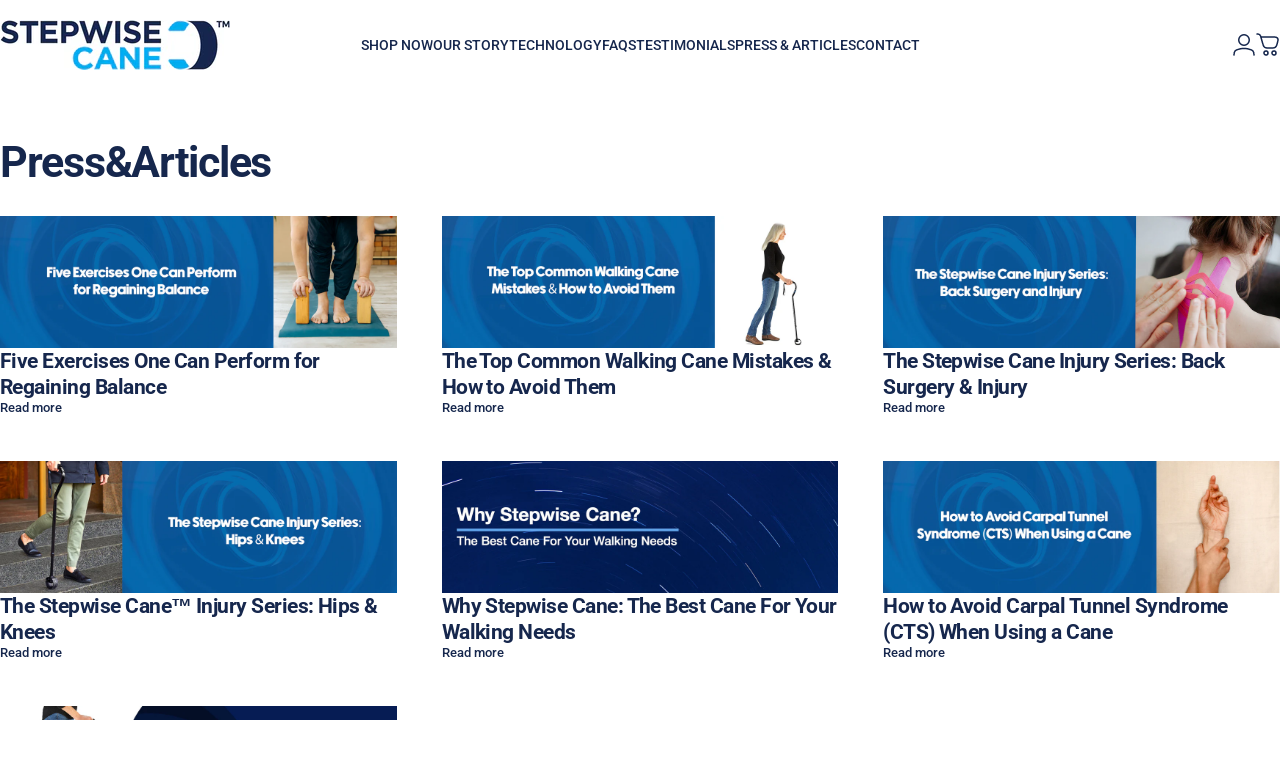

--- FILE ---
content_type: text/html; charset=utf-8
request_url: https://stepwisecane.com/blogs/blogs
body_size: 18822
content:
<!doctype html>
<html class="no-js" lang="en" dir="ltr">
<head>
  <meta charset="utf-8">
  <meta http-equiv="X-UA-Compatible" content="IE=edge,chrome=1">
  <meta name="viewport" content="width=device-width,initial-scale=1">
  <meta name="theme-color" content="#1dafed">
  <link rel="canonical" href="https://stepwisecane.com/blogs/blogs">
  <link rel="preconnect" href="https://cdn.shopify.com" crossorigin>
  <link rel="preconnect" href="https://fonts.shopifycdn.com" crossorigin>
  
  <link rel="dns-prefetch" href="https://productreviews.shopifycdn.com">
  <link rel="dns-prefetch" href="https://ajax.googleapis.com">
  <link rel="dns-prefetch" href="https://maps.googleapis.com">
  <link rel="dns-prefetch" href="https://maps.gstatic.com">
  
<link rel="shortcut icon" href="//stepwisecane.com/cdn/shop/files/favicon.jpg?crop=center&height=32&v=1711350801&width=32" type="image/png" /><title>Press &amp; Articles &ndash; STEPWISE CANE</title><meta property="og:site_name" content="STEPWISE CANE">
<meta property="og:url" content="https://stepwisecane.com/blogs/blogs">
<meta property="og:title" content="Press &amp; Articles">
<meta property="og:type" content="website">
<meta property="og:description" content="Improve your mobility and balance with The Stepwise Cane™. Our patented circular design offers superior stability and support for safer walking. Discover a new level of confidence and independence. 

Tired of struggling with traditional canes? Discover Stepwise Cane™  Reduces upper extremity pain. Order yours today!"><meta property="og:image" content="http://stepwisecane.com/cdn/shop/files/Features_copy.png?v=1718583449">
  <meta property="og:image:secure_url" content="https://stepwisecane.com/cdn/shop/files/Features_copy.png?v=1718583449">
  <meta property="og:image:width" content="1500">
  <meta property="og:image:height" content="1500"><meta name="twitter:site" content="@">
<meta name="twitter:card" content="summary_large_image">
<meta name="twitter:title" content="Press &amp; Articles">
<meta name="twitter:description" content="Improve your mobility and balance with The Stepwise Cane™. Our patented circular design offers superior stability and support for safer walking. Discover a new level of confidence and independence. 

Tired of struggling with traditional canes? Discover Stepwise Cane™  Reduces upper extremity pain. Order yours today!">
<style data-shopify>@font-face {
  font-family: Roboto;
  font-weight: 400;
  font-style: normal;
  font-display: swap;
  src: url("//stepwisecane.com/cdn/fonts/roboto/roboto_n4.2019d890f07b1852f56ce63ba45b2db45d852cba.woff2") format("woff2"),
       url("//stepwisecane.com/cdn/fonts/roboto/roboto_n4.238690e0007583582327135619c5f7971652fa9d.woff") format("woff");
}
@font-face {
  font-family: Roboto;
  font-weight: 500;
  font-style: normal;
  font-display: swap;
  src: url("//stepwisecane.com/cdn/fonts/roboto/roboto_n5.250d51708d76acbac296b0e21ede8f81de4e37aa.woff2") format("woff2"),
       url("//stepwisecane.com/cdn/fonts/roboto/roboto_n5.535e8c56f4cbbdea416167af50ab0ff1360a3949.woff") format("woff");
}
@font-face {
  font-family: Roboto;
  font-weight: 700;
  font-style: normal;
  font-display: swap;
  src: url("//stepwisecane.com/cdn/fonts/roboto/roboto_n7.f38007a10afbbde8976c4056bfe890710d51dec2.woff2") format("woff2"),
       url("//stepwisecane.com/cdn/fonts/roboto/roboto_n7.94bfdd3e80c7be00e128703d245c207769d763f9.woff") format("woff");
}
@font-face {
  font-family: Roboto;
  font-weight: 400;
  font-style: normal;
  font-display: swap;
  src: url("//stepwisecane.com/cdn/fonts/roboto/roboto_n4.2019d890f07b1852f56ce63ba45b2db45d852cba.woff2") format("woff2"),
       url("//stepwisecane.com/cdn/fonts/roboto/roboto_n4.238690e0007583582327135619c5f7971652fa9d.woff") format("woff");
}
@font-face {
  font-family: Roboto;
  font-weight: 700;
  font-style: normal;
  font-display: swap;
  src: url("//stepwisecane.com/cdn/fonts/roboto/roboto_n7.f38007a10afbbde8976c4056bfe890710d51dec2.woff2") format("woff2"),
       url("//stepwisecane.com/cdn/fonts/roboto/roboto_n7.94bfdd3e80c7be00e128703d245c207769d763f9.woff") format("woff");
}
@font-face {
  font-family: Roboto;
  font-weight: 400;
  font-style: italic;
  font-display: swap;
  src: url("//stepwisecane.com/cdn/fonts/roboto/roboto_i4.57ce898ccda22ee84f49e6b57ae302250655e2d4.woff2") format("woff2"),
       url("//stepwisecane.com/cdn/fonts/roboto/roboto_i4.b21f3bd061cbcb83b824ae8c7671a82587b264bf.woff") format("woff");
}
@font-face {
  font-family: Roboto;
  font-weight: 700;
  font-style: italic;
  font-display: swap;
  src: url("//stepwisecane.com/cdn/fonts/roboto/roboto_i7.7ccaf9410746f2c53340607c42c43f90a9005937.woff2") format("woff2"),
       url("//stepwisecane.com/cdn/fonts/roboto/roboto_i7.49ec21cdd7148292bffea74c62c0df6e93551516.woff") format("woff");
}
:root {
    /*! General */
    --color-base-text: 22 39 77;
    --color-base-highlight: 29 175 237;
    --color-base-background: 255 255 255;
    --color-base-button: 29 175 237;
    --color-base-button-gradient: #1dafed;
    --color-base-button-text: 255 255 255;
    --color-keyboard-focus: 11 97 205;
    --color-shadow: 29 175 237;
    --color-price: 22 39 77;
    --color-sale-price: 29 175 237;
    --color-sale-tag: 29 175 237;
    --color-sale-tag-text: 255 255 255;
    --color-rating: 11 97 205;
    --color-placeholder: 250 250 250;
    --color-success-text: 11 97 205;
    --color-success-background: 11 97 205;
    --color-error-text: 190 18 60;
    --color-error-background: 255 241 242;
    --color-info-text: 29 175 237;
    --color-info-background: 255 251 235;
    
    /*! Menu and drawers */
    --color-drawer-text: 22 39 77;
    --color-drawer-background: 255 255 255;
    --color-drawer-button-background: 22 39 77;
    --color-drawer-button-gradient: #16274d;
    --color-drawer-button-text: 255 255 255;
    --color-drawer-overlay: 22 39 77;

    /*! Product card */
    --card-radius: var(--rounded-card);
    --card-border-width: 0.0rem;
    --card-border-opacity: 0.0;
    --card-shadow-opacity: 0.1;
    --card-shadow-horizontal-offset: 0.0rem;
    --card-shadow-vertical-offset: 0.0rem;

    /*! Buttons */
    --buttons-radius: var(--rounded-button);
    --buttons-border-width: 2px;
    --buttons-border-opacity: 1.0;
    --buttons-shadow-opacity: 0.0;
    --buttons-shadow-horizontal-offset: 0px;
    --buttons-shadow-vertical-offset: 0px;

    /*! Inputs */
    --inputs-radius: var(--rounded-input);
    --inputs-border-width: 0px;
    --inputs-border-opacity: 0.0;

    /*! Spacing */
    --sp-0d5: 0.125rem;
    --sp-1: 0.25rem;
    --sp-1d5: 0.375rem;
    --sp-2: 0.5rem;
    --sp-2d5: 0.625rem;
    --sp-3: 0.75rem;
    --sp-3d5: 0.875rem;
    --sp-4: 1rem;
    --sp-4d5: 1.125rem;
    --sp-5: 1.25rem;
    --sp-5d5: 1.375rem;
    --sp-6: 1.5rem;
    --sp-6d5: 1.625rem;
    --sp-7: 1.75rem;
    --sp-7d5: 1.875rem;
    --sp-8: 2rem;
    --sp-8d5: 2.125rem;
    --sp-9: 2.25rem;
    --sp-9d5: 2.375rem;
    --sp-10: 2.5rem;
    --sp-10d5: 2.625rem;
    --sp-11: 2.75rem;
    --sp-12: 3rem;
    --sp-13: 3.25rem;
    --sp-14: 3.5rem;
    --sp-15: 3.875rem;
    --sp-16: 4rem;
    --sp-18: 4.5rem;
    --sp-20: 5rem;
    --sp-23: 5.625rem;
    --sp-24: 6rem;
    --sp-28: 7rem;
    --sp-32: 8rem;
    --sp-36: 9rem;
    --sp-40: 10rem;
    --sp-44: 11rem;
    --sp-48: 12rem;
    --sp-52: 13rem;
    --sp-56: 14rem;
    --sp-60: 15rem;
    --sp-64: 16rem;
    --sp-72: 18rem;
    --sp-80: 20rem;
    --sp-96: 24rem;
    --sp-100: 32rem;

    /*! Font family */
    --font-heading-family: Roboto, sans-serif;
    --font-heading-style: normal;
    --font-heading-weight: 400;
    --font-heading-line-height: 1;
    --font-heading-letter-spacing: -0.03em;
    

    --font-body-family: Roboto, sans-serif;
    --font-body-style: normal;
    --font-body-weight: 400;
    --font-body-line-height: 1.2;
    --font-body-letter-spacing: 0.0em;

    --font-navigation-family: var(--font-body-family);
    --font-navigation-size: clamp(0.75rem, 0.748rem + 0.3174vw, 0.875rem);
    
      --font-navigation-text-transform: uppercase;
    

    --font-button-family: var(--font-heading-family);
    --font-button-size: clamp(0.75rem, 0.8115rem + 0.1587vw, 0.875rem);
    
      --font-button-text-transform: uppercase;
    

    --font-product-family: var(--font-body-family);
    --font-product-size: clamp(0.9375rem, 0.873rem + 0.3175vw, 1.1875rem);
    

    /*! Font size */
    --text-3xs: 0.5625rem;
    --text-2xs: 0.625rem;
    --text-xs: 0.6875rem;
    --text-2sm: 0.75rem;
    --text-sm: 0.8125rem;
    --text-base: 0.9375rem;
    --text-lg: 1.0625rem;
    --text-xl: 1.1875rem;
    --text-2xl: 1.4375rem;
    --text-3xl: 1.8125rem;
    --text-4xl: 2.1875rem;
    --text-5xl: 2.9375rem;
    --text-6xl: 3.6875rem;
    --text-7xl: 4.4375rem;
    --text-8xl: 5.9375rem;

    /*! Layout */
    --page-width: 1920px;
    --gap-padding: clamp(var(--sp-5), 2.526vw, var(--sp-12));
    --grid-gap: clamp(40px, 20vw, 60px);
    --page-padding: var(--sp-5);
    --page-container: min(calc(100vw - var(--scrollbar-width, 0px) - var(--page-padding) * 2), var(--page-width));
    --rounded-button: 0rem;
    --rounded-input: 0rem;
    --rounded-card: 0rem;
    --rounded-block: 0rem;

    /*! Other */
    --icon-weight: 1.5px;
  }

  @media screen and (min-width: 1024px) {
    :root {
      --page-padding: var(--sp-9);
    }
  }

  @media screen and (min-width: 1280px) {
    :root {
      --gap-padding: var(--sp-12);
      --page-padding: var(--sp-12);
    }
  }

  @media screen and (min-width: 1536px) {
    :root {
      --page-padding: max(var(--sp-12), 50vw - var(--scrollbar-width, 0px)/2 - var(--page-width)/2);
    }
  }</style>
  <link rel="preload" as="font" href="//stepwisecane.com/cdn/fonts/roboto/roboto_n4.2019d890f07b1852f56ce63ba45b2db45d852cba.woff2" type="font/woff2" crossorigin>
  

  <link rel="preload" as="font" href="//stepwisecane.com/cdn/fonts/roboto/roboto_n4.2019d890f07b1852f56ce63ba45b2db45d852cba.woff2" type="font/woff2" crossorigin>
  
<link href="//stepwisecane.com/cdn/shop/t/2/assets/theme.css?v=135380520185895122841713846618" rel="stylesheet" type="text/css" media="all" /><link rel="stylesheet" href="//stepwisecane.com/cdn/shop/t/2/assets/apps.css?v=33379580047112446221710777184" media="print" fetchpriority="low" onload="this.media='all'">

  <script>window.performance && window.performance.mark && window.performance.mark('shopify.content_for_header.start');</script><meta id="shopify-digital-wallet" name="shopify-digital-wallet" content="/69342855414/digital_wallets/dialog">
<meta name="shopify-checkout-api-token" content="b45459e63f10107b353dcc9181d6ff39">
<meta id="in-context-paypal-metadata" data-shop-id="69342855414" data-venmo-supported="false" data-environment="production" data-locale="en_US" data-paypal-v4="true" data-currency="USD">
<link rel="alternate" type="application/atom+xml" title="Feed" href="/blogs/blogs.atom" />
<script async="async" src="/checkouts/internal/preloads.js?locale=en-US"></script>
<link rel="preconnect" href="https://shop.app" crossorigin="anonymous">
<script async="async" src="https://shop.app/checkouts/internal/preloads.js?locale=en-US&shop_id=69342855414" crossorigin="anonymous"></script>
<script id="apple-pay-shop-capabilities" type="application/json">{"shopId":69342855414,"countryCode":"US","currencyCode":"USD","merchantCapabilities":["supports3DS"],"merchantId":"gid:\/\/shopify\/Shop\/69342855414","merchantName":"STEPWISE CANE","requiredBillingContactFields":["postalAddress","email"],"requiredShippingContactFields":["postalAddress","email"],"shippingType":"shipping","supportedNetworks":["visa","masterCard","amex","discover","elo","jcb"],"total":{"type":"pending","label":"STEPWISE CANE","amount":"1.00"},"shopifyPaymentsEnabled":true,"supportsSubscriptions":true}</script>
<script id="shopify-features" type="application/json">{"accessToken":"b45459e63f10107b353dcc9181d6ff39","betas":["rich-media-storefront-analytics"],"domain":"stepwisecane.com","predictiveSearch":true,"shopId":69342855414,"locale":"en"}</script>
<script>var Shopify = Shopify || {};
Shopify.shop = "33d969-81.myshopify.com";
Shopify.locale = "en";
Shopify.currency = {"active":"USD","rate":"1.0"};
Shopify.country = "US";
Shopify.theme = {"name":"Concept","id":140999950582,"schema_name":"Concept","schema_version":"1.4.1","theme_store_id":2412,"role":"main"};
Shopify.theme.handle = "null";
Shopify.theme.style = {"id":null,"handle":null};
Shopify.cdnHost = "stepwisecane.com/cdn";
Shopify.routes = Shopify.routes || {};
Shopify.routes.root = "/";</script>
<script type="module">!function(o){(o.Shopify=o.Shopify||{}).modules=!0}(window);</script>
<script>!function(o){function n(){var o=[];function n(){o.push(Array.prototype.slice.apply(arguments))}return n.q=o,n}var t=o.Shopify=o.Shopify||{};t.loadFeatures=n(),t.autoloadFeatures=n()}(window);</script>
<script>
  window.ShopifyPay = window.ShopifyPay || {};
  window.ShopifyPay.apiHost = "shop.app\/pay";
  window.ShopifyPay.redirectState = null;
</script>
<script id="shop-js-analytics" type="application/json">{"pageType":"blog"}</script>
<script defer="defer" async type="module" src="//stepwisecane.com/cdn/shopifycloud/shop-js/modules/v2/client.init-shop-cart-sync_BT-GjEfc.en.esm.js"></script>
<script defer="defer" async type="module" src="//stepwisecane.com/cdn/shopifycloud/shop-js/modules/v2/chunk.common_D58fp_Oc.esm.js"></script>
<script defer="defer" async type="module" src="//stepwisecane.com/cdn/shopifycloud/shop-js/modules/v2/chunk.modal_xMitdFEc.esm.js"></script>
<script type="module">
  await import("//stepwisecane.com/cdn/shopifycloud/shop-js/modules/v2/client.init-shop-cart-sync_BT-GjEfc.en.esm.js");
await import("//stepwisecane.com/cdn/shopifycloud/shop-js/modules/v2/chunk.common_D58fp_Oc.esm.js");
await import("//stepwisecane.com/cdn/shopifycloud/shop-js/modules/v2/chunk.modal_xMitdFEc.esm.js");

  window.Shopify.SignInWithShop?.initShopCartSync?.({"fedCMEnabled":true,"windoidEnabled":true});

</script>
<script>
  window.Shopify = window.Shopify || {};
  if (!window.Shopify.featureAssets) window.Shopify.featureAssets = {};
  window.Shopify.featureAssets['shop-js'] = {"shop-cart-sync":["modules/v2/client.shop-cart-sync_DZOKe7Ll.en.esm.js","modules/v2/chunk.common_D58fp_Oc.esm.js","modules/v2/chunk.modal_xMitdFEc.esm.js"],"init-fed-cm":["modules/v2/client.init-fed-cm_B6oLuCjv.en.esm.js","modules/v2/chunk.common_D58fp_Oc.esm.js","modules/v2/chunk.modal_xMitdFEc.esm.js"],"shop-cash-offers":["modules/v2/client.shop-cash-offers_D2sdYoxE.en.esm.js","modules/v2/chunk.common_D58fp_Oc.esm.js","modules/v2/chunk.modal_xMitdFEc.esm.js"],"shop-login-button":["modules/v2/client.shop-login-button_QeVjl5Y3.en.esm.js","modules/v2/chunk.common_D58fp_Oc.esm.js","modules/v2/chunk.modal_xMitdFEc.esm.js"],"pay-button":["modules/v2/client.pay-button_DXTOsIq6.en.esm.js","modules/v2/chunk.common_D58fp_Oc.esm.js","modules/v2/chunk.modal_xMitdFEc.esm.js"],"shop-button":["modules/v2/client.shop-button_DQZHx9pm.en.esm.js","modules/v2/chunk.common_D58fp_Oc.esm.js","modules/v2/chunk.modal_xMitdFEc.esm.js"],"avatar":["modules/v2/client.avatar_BTnouDA3.en.esm.js"],"init-windoid":["modules/v2/client.init-windoid_CR1B-cfM.en.esm.js","modules/v2/chunk.common_D58fp_Oc.esm.js","modules/v2/chunk.modal_xMitdFEc.esm.js"],"init-shop-for-new-customer-accounts":["modules/v2/client.init-shop-for-new-customer-accounts_C_vY_xzh.en.esm.js","modules/v2/client.shop-login-button_QeVjl5Y3.en.esm.js","modules/v2/chunk.common_D58fp_Oc.esm.js","modules/v2/chunk.modal_xMitdFEc.esm.js"],"init-shop-email-lookup-coordinator":["modules/v2/client.init-shop-email-lookup-coordinator_BI7n9ZSv.en.esm.js","modules/v2/chunk.common_D58fp_Oc.esm.js","modules/v2/chunk.modal_xMitdFEc.esm.js"],"init-shop-cart-sync":["modules/v2/client.init-shop-cart-sync_BT-GjEfc.en.esm.js","modules/v2/chunk.common_D58fp_Oc.esm.js","modules/v2/chunk.modal_xMitdFEc.esm.js"],"shop-toast-manager":["modules/v2/client.shop-toast-manager_DiYdP3xc.en.esm.js","modules/v2/chunk.common_D58fp_Oc.esm.js","modules/v2/chunk.modal_xMitdFEc.esm.js"],"init-customer-accounts":["modules/v2/client.init-customer-accounts_D9ZNqS-Q.en.esm.js","modules/v2/client.shop-login-button_QeVjl5Y3.en.esm.js","modules/v2/chunk.common_D58fp_Oc.esm.js","modules/v2/chunk.modal_xMitdFEc.esm.js"],"init-customer-accounts-sign-up":["modules/v2/client.init-customer-accounts-sign-up_iGw4briv.en.esm.js","modules/v2/client.shop-login-button_QeVjl5Y3.en.esm.js","modules/v2/chunk.common_D58fp_Oc.esm.js","modules/v2/chunk.modal_xMitdFEc.esm.js"],"shop-follow-button":["modules/v2/client.shop-follow-button_CqMgW2wH.en.esm.js","modules/v2/chunk.common_D58fp_Oc.esm.js","modules/v2/chunk.modal_xMitdFEc.esm.js"],"checkout-modal":["modules/v2/client.checkout-modal_xHeaAweL.en.esm.js","modules/v2/chunk.common_D58fp_Oc.esm.js","modules/v2/chunk.modal_xMitdFEc.esm.js"],"shop-login":["modules/v2/client.shop-login_D91U-Q7h.en.esm.js","modules/v2/chunk.common_D58fp_Oc.esm.js","modules/v2/chunk.modal_xMitdFEc.esm.js"],"lead-capture":["modules/v2/client.lead-capture_BJmE1dJe.en.esm.js","modules/v2/chunk.common_D58fp_Oc.esm.js","modules/v2/chunk.modal_xMitdFEc.esm.js"],"payment-terms":["modules/v2/client.payment-terms_Ci9AEqFq.en.esm.js","modules/v2/chunk.common_D58fp_Oc.esm.js","modules/v2/chunk.modal_xMitdFEc.esm.js"]};
</script>
<script id="__st">var __st={"a":69342855414,"offset":-18000,"reqid":"f6fc4fb5-6742-4296-9d04-d40c96474b53-1769293403","pageurl":"stepwisecane.com\/blogs\/blogs","s":"blogs-92033712374","u":"5c89a0316f54","p":"blog","rtyp":"blog","rid":92033712374};</script>
<script>window.ShopifyPaypalV4VisibilityTracking = true;</script>
<script id="captcha-bootstrap">!function(){'use strict';const t='contact',e='account',n='new_comment',o=[[t,t],['blogs',n],['comments',n],[t,'customer']],c=[[e,'customer_login'],[e,'guest_login'],[e,'recover_customer_password'],[e,'create_customer']],r=t=>t.map((([t,e])=>`form[action*='/${t}']:not([data-nocaptcha='true']) input[name='form_type'][value='${e}']`)).join(','),a=t=>()=>t?[...document.querySelectorAll(t)].map((t=>t.form)):[];function s(){const t=[...o],e=r(t);return a(e)}const i='password',u='form_key',d=['recaptcha-v3-token','g-recaptcha-response','h-captcha-response',i],f=()=>{try{return window.sessionStorage}catch{return}},m='__shopify_v',_=t=>t.elements[u];function p(t,e,n=!1){try{const o=window.sessionStorage,c=JSON.parse(o.getItem(e)),{data:r}=function(t){const{data:e,action:n}=t;return t[m]||n?{data:e,action:n}:{data:t,action:n}}(c);for(const[e,n]of Object.entries(r))t.elements[e]&&(t.elements[e].value=n);n&&o.removeItem(e)}catch(o){console.error('form repopulation failed',{error:o})}}const l='form_type',E='cptcha';function T(t){t.dataset[E]=!0}const w=window,h=w.document,L='Shopify',v='ce_forms',y='captcha';let A=!1;((t,e)=>{const n=(g='f06e6c50-85a8-45c8-87d0-21a2b65856fe',I='https://cdn.shopify.com/shopifycloud/storefront-forms-hcaptcha/ce_storefront_forms_captcha_hcaptcha.v1.5.2.iife.js',D={infoText:'Protected by hCaptcha',privacyText:'Privacy',termsText:'Terms'},(t,e,n)=>{const o=w[L][v],c=o.bindForm;if(c)return c(t,g,e,D).then(n);var r;o.q.push([[t,g,e,D],n]),r=I,A||(h.body.append(Object.assign(h.createElement('script'),{id:'captcha-provider',async:!0,src:r})),A=!0)});var g,I,D;w[L]=w[L]||{},w[L][v]=w[L][v]||{},w[L][v].q=[],w[L][y]=w[L][y]||{},w[L][y].protect=function(t,e){n(t,void 0,e),T(t)},Object.freeze(w[L][y]),function(t,e,n,w,h,L){const[v,y,A,g]=function(t,e,n){const i=e?o:[],u=t?c:[],d=[...i,...u],f=r(d),m=r(i),_=r(d.filter((([t,e])=>n.includes(e))));return[a(f),a(m),a(_),s()]}(w,h,L),I=t=>{const e=t.target;return e instanceof HTMLFormElement?e:e&&e.form},D=t=>v().includes(t);t.addEventListener('submit',(t=>{const e=I(t);if(!e)return;const n=D(e)&&!e.dataset.hcaptchaBound&&!e.dataset.recaptchaBound,o=_(e),c=g().includes(e)&&(!o||!o.value);(n||c)&&t.preventDefault(),c&&!n&&(function(t){try{if(!f())return;!function(t){const e=f();if(!e)return;const n=_(t);if(!n)return;const o=n.value;o&&e.removeItem(o)}(t);const e=Array.from(Array(32),(()=>Math.random().toString(36)[2])).join('');!function(t,e){_(t)||t.append(Object.assign(document.createElement('input'),{type:'hidden',name:u})),t.elements[u].value=e}(t,e),function(t,e){const n=f();if(!n)return;const o=[...t.querySelectorAll(`input[type='${i}']`)].map((({name:t})=>t)),c=[...d,...o],r={};for(const[a,s]of new FormData(t).entries())c.includes(a)||(r[a]=s);n.setItem(e,JSON.stringify({[m]:1,action:t.action,data:r}))}(t,e)}catch(e){console.error('failed to persist form',e)}}(e),e.submit())}));const S=(t,e)=>{t&&!t.dataset[E]&&(n(t,e.some((e=>e===t))),T(t))};for(const o of['focusin','change'])t.addEventListener(o,(t=>{const e=I(t);D(e)&&S(e,y())}));const B=e.get('form_key'),M=e.get(l),P=B&&M;t.addEventListener('DOMContentLoaded',(()=>{const t=y();if(P)for(const e of t)e.elements[l].value===M&&p(e,B);[...new Set([...A(),...v().filter((t=>'true'===t.dataset.shopifyCaptcha))])].forEach((e=>S(e,t)))}))}(h,new URLSearchParams(w.location.search),n,t,e,['guest_login'])})(!0,!0)}();</script>
<script integrity="sha256-4kQ18oKyAcykRKYeNunJcIwy7WH5gtpwJnB7kiuLZ1E=" data-source-attribution="shopify.loadfeatures" defer="defer" src="//stepwisecane.com/cdn/shopifycloud/storefront/assets/storefront/load_feature-a0a9edcb.js" crossorigin="anonymous"></script>
<script crossorigin="anonymous" defer="defer" src="//stepwisecane.com/cdn/shopifycloud/storefront/assets/shopify_pay/storefront-65b4c6d7.js?v=20250812"></script>
<script data-source-attribution="shopify.dynamic_checkout.dynamic.init">var Shopify=Shopify||{};Shopify.PaymentButton=Shopify.PaymentButton||{isStorefrontPortableWallets:!0,init:function(){window.Shopify.PaymentButton.init=function(){};var t=document.createElement("script");t.src="https://stepwisecane.com/cdn/shopifycloud/portable-wallets/latest/portable-wallets.en.js",t.type="module",document.head.appendChild(t)}};
</script>
<script data-source-attribution="shopify.dynamic_checkout.buyer_consent">
  function portableWalletsHideBuyerConsent(e){var t=document.getElementById("shopify-buyer-consent"),n=document.getElementById("shopify-subscription-policy-button");t&&n&&(t.classList.add("hidden"),t.setAttribute("aria-hidden","true"),n.removeEventListener("click",e))}function portableWalletsShowBuyerConsent(e){var t=document.getElementById("shopify-buyer-consent"),n=document.getElementById("shopify-subscription-policy-button");t&&n&&(t.classList.remove("hidden"),t.removeAttribute("aria-hidden"),n.addEventListener("click",e))}window.Shopify?.PaymentButton&&(window.Shopify.PaymentButton.hideBuyerConsent=portableWalletsHideBuyerConsent,window.Shopify.PaymentButton.showBuyerConsent=portableWalletsShowBuyerConsent);
</script>
<script data-source-attribution="shopify.dynamic_checkout.cart.bootstrap">document.addEventListener("DOMContentLoaded",(function(){function t(){return document.querySelector("shopify-accelerated-checkout-cart, shopify-accelerated-checkout")}if(t())Shopify.PaymentButton.init();else{new MutationObserver((function(e,n){t()&&(Shopify.PaymentButton.init(),n.disconnect())})).observe(document.body,{childList:!0,subtree:!0})}}));
</script>
<link id="shopify-accelerated-checkout-styles" rel="stylesheet" media="screen" href="https://stepwisecane.com/cdn/shopifycloud/portable-wallets/latest/accelerated-checkout-backwards-compat.css" crossorigin="anonymous">
<style id="shopify-accelerated-checkout-cart">
        #shopify-buyer-consent {
  margin-top: 1em;
  display: inline-block;
  width: 100%;
}

#shopify-buyer-consent.hidden {
  display: none;
}

#shopify-subscription-policy-button {
  background: none;
  border: none;
  padding: 0;
  text-decoration: underline;
  font-size: inherit;
  cursor: pointer;
}

#shopify-subscription-policy-button::before {
  box-shadow: none;
}

      </style>

<script>window.performance && window.performance.mark && window.performance.mark('shopify.content_for_header.end');</script>

  <script src="//stepwisecane.com/cdn/shop/t/2/assets/vendor.js?v=36974529011275555061710777184" defer="defer"></script>
  <script src="//stepwisecane.com/cdn/shop/t/2/assets/theme.js?v=166686302365070048071711467549" defer="defer"></script><script>
  document.documentElement.classList.replace('no-js', 'js');

  window.theme = window.theme || {};
  theme.routes = {
    shop_url: 'https://stepwisecane.com',
    root_url: '/',
    cart_url: '/cart',
    cart_add_url: '/cart/add',
    cart_change_url: '/cart/change',
    cart_update_url: '/cart/update',
    search_url: '/search',
    predictive_search_url: '/search/suggest',
  };

  theme.variantStrings = {
    preOrder: "Pre-order",
    addToCart: "Add to cart",
    soldOut: "Sold Out",
    unavailable: "Unavailable",
  };

  theme.shippingCalculatorStrings = {
    error: "One or more errors occurred while retrieving the shipping rates:",
    notFound: "Sorry, we do not ship to your address.",
    oneResult: "There is one shipping rate for your address:",
    multipleResults: "There are multiple shipping rates for your address:",
  };

  theme.recipientFormStrings = {
    expanded: `Gift card recipient form expanded`,
    collapsed: `Gift card recipient form collapsed`,
  };

  theme.dateStrings = {
    d: `d`,
    day: `Day`,
    days: `Days`,
    h: `h`,
    hour: `Hour`,
    hours: `Hours`,
    m: `m`,
    minute: `Min`,
    minutes: `Mins`,
    s: `s`,
    second: `Sec`,
    seconds: `Secs`,
  };

  theme.strings = {
    recentlyViewedEmpty: "Your recently viewed is empty.",
    close: "Close",
    next: "Next",
    previous: "Previous",
    qrImageAlt: "QR code — scan to redeem gift card"
  };
  theme.settings = {
    cartType: "page",
    isCartTemplate: false,
    pswpModule: "\/\/stepwisecane.com\/cdn\/shop\/t\/2\/assets\/photoswipe.min.js?v=41760041872977459911710777183",
    themeName: 'Concept',
    themeVersion: '1.4.1',
    agencyId: ''
  };</script>
<link href="https://monorail-edge.shopifysvc.com" rel="dns-prefetch">
<script>(function(){if ("sendBeacon" in navigator && "performance" in window) {try {var session_token_from_headers = performance.getEntriesByType('navigation')[0].serverTiming.find(x => x.name == '_s').description;} catch {var session_token_from_headers = undefined;}var session_cookie_matches = document.cookie.match(/_shopify_s=([^;]*)/);var session_token_from_cookie = session_cookie_matches && session_cookie_matches.length === 2 ? session_cookie_matches[1] : "";var session_token = session_token_from_headers || session_token_from_cookie || "";function handle_abandonment_event(e) {var entries = performance.getEntries().filter(function(entry) {return /monorail-edge.shopifysvc.com/.test(entry.name);});if (!window.abandonment_tracked && entries.length === 0) {window.abandonment_tracked = true;var currentMs = Date.now();var navigation_start = performance.timing.navigationStart;var payload = {shop_id: 69342855414,url: window.location.href,navigation_start,duration: currentMs - navigation_start,session_token,page_type: "blog"};window.navigator.sendBeacon("https://monorail-edge.shopifysvc.com/v1/produce", JSON.stringify({schema_id: "online_store_buyer_site_abandonment/1.1",payload: payload,metadata: {event_created_at_ms: currentMs,event_sent_at_ms: currentMs}}));}}window.addEventListener('pagehide', handle_abandonment_event);}}());</script>
<script id="web-pixels-manager-setup">(function e(e,d,r,n,o){if(void 0===o&&(o={}),!Boolean(null===(a=null===(i=window.Shopify)||void 0===i?void 0:i.analytics)||void 0===a?void 0:a.replayQueue)){var i,a;window.Shopify=window.Shopify||{};var t=window.Shopify;t.analytics=t.analytics||{};var s=t.analytics;s.replayQueue=[],s.publish=function(e,d,r){return s.replayQueue.push([e,d,r]),!0};try{self.performance.mark("wpm:start")}catch(e){}var l=function(){var e={modern:/Edge?\/(1{2}[4-9]|1[2-9]\d|[2-9]\d{2}|\d{4,})\.\d+(\.\d+|)|Firefox\/(1{2}[4-9]|1[2-9]\d|[2-9]\d{2}|\d{4,})\.\d+(\.\d+|)|Chrom(ium|e)\/(9{2}|\d{3,})\.\d+(\.\d+|)|(Maci|X1{2}).+ Version\/(15\.\d+|(1[6-9]|[2-9]\d|\d{3,})\.\d+)([,.]\d+|)( \(\w+\)|)( Mobile\/\w+|) Safari\/|Chrome.+OPR\/(9{2}|\d{3,})\.\d+\.\d+|(CPU[ +]OS|iPhone[ +]OS|CPU[ +]iPhone|CPU IPhone OS|CPU iPad OS)[ +]+(15[._]\d+|(1[6-9]|[2-9]\d|\d{3,})[._]\d+)([._]\d+|)|Android:?[ /-](13[3-9]|1[4-9]\d|[2-9]\d{2}|\d{4,})(\.\d+|)(\.\d+|)|Android.+Firefox\/(13[5-9]|1[4-9]\d|[2-9]\d{2}|\d{4,})\.\d+(\.\d+|)|Android.+Chrom(ium|e)\/(13[3-9]|1[4-9]\d|[2-9]\d{2}|\d{4,})\.\d+(\.\d+|)|SamsungBrowser\/([2-9]\d|\d{3,})\.\d+/,legacy:/Edge?\/(1[6-9]|[2-9]\d|\d{3,})\.\d+(\.\d+|)|Firefox\/(5[4-9]|[6-9]\d|\d{3,})\.\d+(\.\d+|)|Chrom(ium|e)\/(5[1-9]|[6-9]\d|\d{3,})\.\d+(\.\d+|)([\d.]+$|.*Safari\/(?![\d.]+ Edge\/[\d.]+$))|(Maci|X1{2}).+ Version\/(10\.\d+|(1[1-9]|[2-9]\d|\d{3,})\.\d+)([,.]\d+|)( \(\w+\)|)( Mobile\/\w+|) Safari\/|Chrome.+OPR\/(3[89]|[4-9]\d|\d{3,})\.\d+\.\d+|(CPU[ +]OS|iPhone[ +]OS|CPU[ +]iPhone|CPU IPhone OS|CPU iPad OS)[ +]+(10[._]\d+|(1[1-9]|[2-9]\d|\d{3,})[._]\d+)([._]\d+|)|Android:?[ /-](13[3-9]|1[4-9]\d|[2-9]\d{2}|\d{4,})(\.\d+|)(\.\d+|)|Mobile Safari.+OPR\/([89]\d|\d{3,})\.\d+\.\d+|Android.+Firefox\/(13[5-9]|1[4-9]\d|[2-9]\d{2}|\d{4,})\.\d+(\.\d+|)|Android.+Chrom(ium|e)\/(13[3-9]|1[4-9]\d|[2-9]\d{2}|\d{4,})\.\d+(\.\d+|)|Android.+(UC? ?Browser|UCWEB|U3)[ /]?(15\.([5-9]|\d{2,})|(1[6-9]|[2-9]\d|\d{3,})\.\d+)\.\d+|SamsungBrowser\/(5\.\d+|([6-9]|\d{2,})\.\d+)|Android.+MQ{2}Browser\/(14(\.(9|\d{2,})|)|(1[5-9]|[2-9]\d|\d{3,})(\.\d+|))(\.\d+|)|K[Aa][Ii]OS\/(3\.\d+|([4-9]|\d{2,})\.\d+)(\.\d+|)/},d=e.modern,r=e.legacy,n=navigator.userAgent;return n.match(d)?"modern":n.match(r)?"legacy":"unknown"}(),u="modern"===l?"modern":"legacy",c=(null!=n?n:{modern:"",legacy:""})[u],f=function(e){return[e.baseUrl,"/wpm","/b",e.hashVersion,"modern"===e.buildTarget?"m":"l",".js"].join("")}({baseUrl:d,hashVersion:r,buildTarget:u}),m=function(e){var d=e.version,r=e.bundleTarget,n=e.surface,o=e.pageUrl,i=e.monorailEndpoint;return{emit:function(e){var a=e.status,t=e.errorMsg,s=(new Date).getTime(),l=JSON.stringify({metadata:{event_sent_at_ms:s},events:[{schema_id:"web_pixels_manager_load/3.1",payload:{version:d,bundle_target:r,page_url:o,status:a,surface:n,error_msg:t},metadata:{event_created_at_ms:s}}]});if(!i)return console&&console.warn&&console.warn("[Web Pixels Manager] No Monorail endpoint provided, skipping logging."),!1;try{return self.navigator.sendBeacon.bind(self.navigator)(i,l)}catch(e){}var u=new XMLHttpRequest;try{return u.open("POST",i,!0),u.setRequestHeader("Content-Type","text/plain"),u.send(l),!0}catch(e){return console&&console.warn&&console.warn("[Web Pixels Manager] Got an unhandled error while logging to Monorail."),!1}}}}({version:r,bundleTarget:l,surface:e.surface,pageUrl:self.location.href,monorailEndpoint:e.monorailEndpoint});try{o.browserTarget=l,function(e){var d=e.src,r=e.async,n=void 0===r||r,o=e.onload,i=e.onerror,a=e.sri,t=e.scriptDataAttributes,s=void 0===t?{}:t,l=document.createElement("script"),u=document.querySelector("head"),c=document.querySelector("body");if(l.async=n,l.src=d,a&&(l.integrity=a,l.crossOrigin="anonymous"),s)for(var f in s)if(Object.prototype.hasOwnProperty.call(s,f))try{l.dataset[f]=s[f]}catch(e){}if(o&&l.addEventListener("load",o),i&&l.addEventListener("error",i),u)u.appendChild(l);else{if(!c)throw new Error("Did not find a head or body element to append the script");c.appendChild(l)}}({src:f,async:!0,onload:function(){if(!function(){var e,d;return Boolean(null===(d=null===(e=window.Shopify)||void 0===e?void 0:e.analytics)||void 0===d?void 0:d.initialized)}()){var d=window.webPixelsManager.init(e)||void 0;if(d){var r=window.Shopify.analytics;r.replayQueue.forEach((function(e){var r=e[0],n=e[1],o=e[2];d.publishCustomEvent(r,n,o)})),r.replayQueue=[],r.publish=d.publishCustomEvent,r.visitor=d.visitor,r.initialized=!0}}},onerror:function(){return m.emit({status:"failed",errorMsg:"".concat(f," has failed to load")})},sri:function(e){var d=/^sha384-[A-Za-z0-9+/=]+$/;return"string"==typeof e&&d.test(e)}(c)?c:"",scriptDataAttributes:o}),m.emit({status:"loading"})}catch(e){m.emit({status:"failed",errorMsg:(null==e?void 0:e.message)||"Unknown error"})}}})({shopId: 69342855414,storefrontBaseUrl: "https://stepwisecane.com",extensionsBaseUrl: "https://extensions.shopifycdn.com/cdn/shopifycloud/web-pixels-manager",monorailEndpoint: "https://monorail-edge.shopifysvc.com/unstable/produce_batch",surface: "storefront-renderer",enabledBetaFlags: ["2dca8a86"],webPixelsConfigList: [{"id":"471204086","configuration":"{\"config\":\"{\\\"pixel_id\\\":\\\"G-9RD77W7RYP\\\",\\\"target_country\\\":\\\"US\\\",\\\"gtag_events\\\":[{\\\"type\\\":\\\"begin_checkout\\\",\\\"action_label\\\":\\\"G-9RD77W7RYP\\\"},{\\\"type\\\":\\\"search\\\",\\\"action_label\\\":\\\"G-9RD77W7RYP\\\"},{\\\"type\\\":\\\"view_item\\\",\\\"action_label\\\":[\\\"G-9RD77W7RYP\\\",\\\"MC-4H38HV97BG\\\"]},{\\\"type\\\":\\\"purchase\\\",\\\"action_label\\\":[\\\"G-9RD77W7RYP\\\",\\\"MC-4H38HV97BG\\\"]},{\\\"type\\\":\\\"page_view\\\",\\\"action_label\\\":[\\\"G-9RD77W7RYP\\\",\\\"MC-4H38HV97BG\\\"]},{\\\"type\\\":\\\"add_payment_info\\\",\\\"action_label\\\":\\\"G-9RD77W7RYP\\\"},{\\\"type\\\":\\\"add_to_cart\\\",\\\"action_label\\\":\\\"G-9RD77W7RYP\\\"}],\\\"enable_monitoring_mode\\\":false}\"}","eventPayloadVersion":"v1","runtimeContext":"OPEN","scriptVersion":"b2a88bafab3e21179ed38636efcd8a93","type":"APP","apiClientId":1780363,"privacyPurposes":[],"dataSharingAdjustments":{"protectedCustomerApprovalScopes":["read_customer_address","read_customer_email","read_customer_name","read_customer_personal_data","read_customer_phone"]}},{"id":"shopify-app-pixel","configuration":"{}","eventPayloadVersion":"v1","runtimeContext":"STRICT","scriptVersion":"0450","apiClientId":"shopify-pixel","type":"APP","privacyPurposes":["ANALYTICS","MARKETING"]},{"id":"shopify-custom-pixel","eventPayloadVersion":"v1","runtimeContext":"LAX","scriptVersion":"0450","apiClientId":"shopify-pixel","type":"CUSTOM","privacyPurposes":["ANALYTICS","MARKETING"]}],isMerchantRequest: false,initData: {"shop":{"name":"STEPWISE CANE","paymentSettings":{"currencyCode":"USD"},"myshopifyDomain":"33d969-81.myshopify.com","countryCode":"US","storefrontUrl":"https:\/\/stepwisecane.com"},"customer":null,"cart":null,"checkout":null,"productVariants":[],"purchasingCompany":null},},"https://stepwisecane.com/cdn","fcfee988w5aeb613cpc8e4bc33m6693e112",{"modern":"","legacy":""},{"shopId":"69342855414","storefrontBaseUrl":"https:\/\/stepwisecane.com","extensionBaseUrl":"https:\/\/extensions.shopifycdn.com\/cdn\/shopifycloud\/web-pixels-manager","surface":"storefront-renderer","enabledBetaFlags":"[\"2dca8a86\"]","isMerchantRequest":"false","hashVersion":"fcfee988w5aeb613cpc8e4bc33m6693e112","publish":"custom","events":"[[\"page_viewed\",{}]]"});</script><script>
  window.ShopifyAnalytics = window.ShopifyAnalytics || {};
  window.ShopifyAnalytics.meta = window.ShopifyAnalytics.meta || {};
  window.ShopifyAnalytics.meta.currency = 'USD';
  var meta = {"page":{"pageType":"blog","resourceType":"blog","resourceId":92033712374,"requestId":"f6fc4fb5-6742-4296-9d04-d40c96474b53-1769293403"}};
  for (var attr in meta) {
    window.ShopifyAnalytics.meta[attr] = meta[attr];
  }
</script>
<script class="analytics">
  (function () {
    var customDocumentWrite = function(content) {
      var jquery = null;

      if (window.jQuery) {
        jquery = window.jQuery;
      } else if (window.Checkout && window.Checkout.$) {
        jquery = window.Checkout.$;
      }

      if (jquery) {
        jquery('body').append(content);
      }
    };

    var hasLoggedConversion = function(token) {
      if (token) {
        return document.cookie.indexOf('loggedConversion=' + token) !== -1;
      }
      return false;
    }

    var setCookieIfConversion = function(token) {
      if (token) {
        var twoMonthsFromNow = new Date(Date.now());
        twoMonthsFromNow.setMonth(twoMonthsFromNow.getMonth() + 2);

        document.cookie = 'loggedConversion=' + token + '; expires=' + twoMonthsFromNow;
      }
    }

    var trekkie = window.ShopifyAnalytics.lib = window.trekkie = window.trekkie || [];
    if (trekkie.integrations) {
      return;
    }
    trekkie.methods = [
      'identify',
      'page',
      'ready',
      'track',
      'trackForm',
      'trackLink'
    ];
    trekkie.factory = function(method) {
      return function() {
        var args = Array.prototype.slice.call(arguments);
        args.unshift(method);
        trekkie.push(args);
        return trekkie;
      };
    };
    for (var i = 0; i < trekkie.methods.length; i++) {
      var key = trekkie.methods[i];
      trekkie[key] = trekkie.factory(key);
    }
    trekkie.load = function(config) {
      trekkie.config = config || {};
      trekkie.config.initialDocumentCookie = document.cookie;
      var first = document.getElementsByTagName('script')[0];
      var script = document.createElement('script');
      script.type = 'text/javascript';
      script.onerror = function(e) {
        var scriptFallback = document.createElement('script');
        scriptFallback.type = 'text/javascript';
        scriptFallback.onerror = function(error) {
                var Monorail = {
      produce: function produce(monorailDomain, schemaId, payload) {
        var currentMs = new Date().getTime();
        var event = {
          schema_id: schemaId,
          payload: payload,
          metadata: {
            event_created_at_ms: currentMs,
            event_sent_at_ms: currentMs
          }
        };
        return Monorail.sendRequest("https://" + monorailDomain + "/v1/produce", JSON.stringify(event));
      },
      sendRequest: function sendRequest(endpointUrl, payload) {
        // Try the sendBeacon API
        if (window && window.navigator && typeof window.navigator.sendBeacon === 'function' && typeof window.Blob === 'function' && !Monorail.isIos12()) {
          var blobData = new window.Blob([payload], {
            type: 'text/plain'
          });

          if (window.navigator.sendBeacon(endpointUrl, blobData)) {
            return true;
          } // sendBeacon was not successful

        } // XHR beacon

        var xhr = new XMLHttpRequest();

        try {
          xhr.open('POST', endpointUrl);
          xhr.setRequestHeader('Content-Type', 'text/plain');
          xhr.send(payload);
        } catch (e) {
          console.log(e);
        }

        return false;
      },
      isIos12: function isIos12() {
        return window.navigator.userAgent.lastIndexOf('iPhone; CPU iPhone OS 12_') !== -1 || window.navigator.userAgent.lastIndexOf('iPad; CPU OS 12_') !== -1;
      }
    };
    Monorail.produce('monorail-edge.shopifysvc.com',
      'trekkie_storefront_load_errors/1.1',
      {shop_id: 69342855414,
      theme_id: 140999950582,
      app_name: "storefront",
      context_url: window.location.href,
      source_url: "//stepwisecane.com/cdn/s/trekkie.storefront.8d95595f799fbf7e1d32231b9a28fd43b70c67d3.min.js"});

        };
        scriptFallback.async = true;
        scriptFallback.src = '//stepwisecane.com/cdn/s/trekkie.storefront.8d95595f799fbf7e1d32231b9a28fd43b70c67d3.min.js';
        first.parentNode.insertBefore(scriptFallback, first);
      };
      script.async = true;
      script.src = '//stepwisecane.com/cdn/s/trekkie.storefront.8d95595f799fbf7e1d32231b9a28fd43b70c67d3.min.js';
      first.parentNode.insertBefore(script, first);
    };
    trekkie.load(
      {"Trekkie":{"appName":"storefront","development":false,"defaultAttributes":{"shopId":69342855414,"isMerchantRequest":null,"themeId":140999950582,"themeCityHash":"11458069166562884592","contentLanguage":"en","currency":"USD","eventMetadataId":"2f57da51-b312-4fc4-900c-c0564335a0be"},"isServerSideCookieWritingEnabled":true,"monorailRegion":"shop_domain","enabledBetaFlags":["65f19447"]},"Session Attribution":{},"S2S":{"facebookCapiEnabled":false,"source":"trekkie-storefront-renderer","apiClientId":580111}}
    );

    var loaded = false;
    trekkie.ready(function() {
      if (loaded) return;
      loaded = true;

      window.ShopifyAnalytics.lib = window.trekkie;

      var originalDocumentWrite = document.write;
      document.write = customDocumentWrite;
      try { window.ShopifyAnalytics.merchantGoogleAnalytics.call(this); } catch(error) {};
      document.write = originalDocumentWrite;

      window.ShopifyAnalytics.lib.page(null,{"pageType":"blog","resourceType":"blog","resourceId":92033712374,"requestId":"f6fc4fb5-6742-4296-9d04-d40c96474b53-1769293403","shopifyEmitted":true});

      var match = window.location.pathname.match(/checkouts\/(.+)\/(thank_you|post_purchase)/)
      var token = match? match[1]: undefined;
      if (!hasLoggedConversion(token)) {
        setCookieIfConversion(token);
        
      }
    });


        var eventsListenerScript = document.createElement('script');
        eventsListenerScript.async = true;
        eventsListenerScript.src = "//stepwisecane.com/cdn/shopifycloud/storefront/assets/shop_events_listener-3da45d37.js";
        document.getElementsByTagName('head')[0].appendChild(eventsListenerScript);

})();</script>
<script
  defer
  src="https://stepwisecane.com/cdn/shopifycloud/perf-kit/shopify-perf-kit-3.0.4.min.js"
  data-application="storefront-renderer"
  data-shop-id="69342855414"
  data-render-region="gcp-us-east1"
  data-page-type="blog"
  data-theme-instance-id="140999950582"
  data-theme-name="Concept"
  data-theme-version="1.4.1"
  data-monorail-region="shop_domain"
  data-resource-timing-sampling-rate="10"
  data-shs="true"
  data-shs-beacon="true"
  data-shs-export-with-fetch="true"
  data-shs-logs-sample-rate="1"
  data-shs-beacon-endpoint="https://stepwisecane.com/api/collect"
></script>
</head>

<body class="template-blog" data-rounded-button="square" data-rounded-input="square" data-rounded-block="square" data-button_hover="none" data-lazy-image data-page-rendering>
  <a class="sr-only skip-link" href="#MainContent">Skip to content</a><loading-bar class="loading-bar fixed top-0 left-0 w-full h-full overflow-hidden pointer-events-none"><svg class="icon icon-spinner icon-lg absolute animate-spin" viewBox="0 0 24 24" stroke="currentColor" fill="none" xmlns="http://www.w3.org/2000/svg">
      <path stroke-linecap="round" stroke-linejoin="round" d="M2 12C2 17.5228 6.47715 22 12 22C17.5228 22 22 17.5228 22 12C22 6.47715 17.5228 2 12 2"></path>
    </svg></loading-bar>
<mouse-cursor class="mouse-cursor z-35 fixed select-none flex items-center justify-center pointer-events-none rounded-full"> 
  <svg class="icon icon-cursor" stroke="currentColor" viewBox="0 0 40 40" fill="none" xmlns="http://www.w3.org/2000/svg">
    <path d="M10 30L30 10M10 10L30 30" stroke-width="2.5" stroke-linecap="round" stroke-linejoin="round"></path>
  </svg>
</mouse-cursor>
<!-- BEGIN sections: header-group -->
<div id="shopify-section-sections--17633102987510__header" class="shopify-section shopify-section-group-header-group header-section"><style data-shopify>#shopify-section-sections--17633102987510__header {
    --section-padding-top: 20px;
    --section-padding-bottom: 20px;
    --color-background: 255 255 255;
    --color-foreground: 22 39 77;
    --color-transparent: 255 255 255;
  }</style><menu-drawer id="MenuDrawer" class="menu-drawer drawer drawer--start z-30 fixed bottom-0 left-0 h-full w-full pointer-events-none"
  data-section-id="sections--17633102987510__header"
  hidden
>
  <overlay-element class="overlay fixed-modal invisible opacity-0 fixed bottom-0 left-0 w-full h-screen pointer-events-none" aria-controls="MenuDrawer" aria-expanded="false"></overlay-element>
  <div class="drawer__inner z-10 absolute top-0 flex flex-col w-full h-full overflow-hidden">
    <gesture-element class="drawer__header flex items-center justify-between opacity-0 invisible relative">
      <span class="drawer__title heading lg:text-3xl text-2xl font-bold leading-none tracking-tight"></span>
      <button class="button button--secondary button--close drawer__close hidden sm:flex items-center justify-center" type="button" is="hover-button" aria-controls="MenuDrawer" aria-expanded="false" aria-label="Close">
        <span class="btn-fill" data-fill></span>
        <span class="btn-text"><svg class="icon icon-close icon-sm" viewBox="0 0 20 20" stroke="currentColor" fill="none" xmlns="http://www.w3.org/2000/svg">
      <path stroke-linecap="round" stroke-linejoin="round" d="M5 15L15 5M5 5L15 15"></path>
    </svg></span>
      </button>
    </gesture-element>
    <div class="drawer__content opacity-0 invisible flex flex-col h-full grow shrink">
      <nav class="relative grow overflow-hidden" role="navigation">
        <ul class="drawer__scrollable drawer__menu relative w-full h-full" role="list" data-parent><li><a class="drawer__menu-item block text-2xl font-bold leading-none tracking-tight" href="/products/stepwise-cane%E2%84%A2">SHOP NOW</a></li><li><a class="drawer__menu-item block text-2xl font-bold leading-none tracking-tight" href="/pages/our-story">OUR STORY</a></li><li><a class="drawer__menu-item block text-2xl font-bold leading-none tracking-tight" href="/pages/technology">TECHNOLOGY</a></li><li><a class="drawer__menu-item block text-2xl font-bold leading-none tracking-tight" href="/pages/faqs">FAQs</a></li><li><a class="drawer__menu-item block text-2xl font-bold leading-none tracking-tight" href="/pages/testimonials">TESTIMONIALS</a></li><li><a class="drawer__menu-item block text-2xl font-bold leading-none tracking-tight" href="/blogs/blogs">PRESS &amp; ARTICLES</a></li><li><a class="drawer__menu-item block text-2xl font-bold leading-none tracking-tight" href="/pages/contact">CONTACT</a></li></ul>
      </nav>
      <div class="drawer__footer grid w-full"><div class="drawer__footer-bottom flex items-center justify-between gap-6"><a href="https://stepwisecane.com/customer_authentication/redirect?locale=en&region_country=US" class="button button--primary icon-with-text" is="hover-link">
              <span class="btn-fill" data-fill></span>
              <span class="btn-text"><svg class="icon icon-account-alt icon-xs" viewBox="0 0 16 17" stroke="currentColor" fill="none" xmlns="http://www.w3.org/2000/svg">
      <rect width="6.5" height="6.5" x="4.75" y="1.917" rx="3.25"></rect>
      <path stroke-linecap="round" d="M8 10.834c1 0 2.667.222 3 .333.333.11 2.467.533 3 1.333.667 1 .667 1.334.667 2.667M8 10.834c-1 0-2.667.222-3 .333-.333.11-2.467.533-3 1.333-.667 1-.667 1.334-.667 2.667"></path>
    </svg>Login</span>
            </a></div>
      </div>
    </div>
  </div>
</menu-drawer>
<header data-section-id="sections--17633102987510__header" class="header header--left-center mobile:header--left page-width page-width--full section--padding grid items-center z-20 relative w-full" is="sticky-header" data-sticky-type="always"><div class="header__icons header__icons--start flex justify-start z-1">
  <div class="header__buttons flex items-center gap-1d5"><button class="menu-drawer-button flex items-center justify-center" type="button" is="magnet-button" aria-controls="MenuDrawer" aria-expanded="false">
        <span class="sr-only">Site navigation</span><svg class="icon icon-hamburger icon-lg" viewBox="0 0 24 24" stroke="currentColor" fill="none" xmlns="http://www.w3.org/2000/svg">
      <path stroke-linecap="round" d="M3 6H21M3 12H11M3 18H16"></path>
    </svg></button></div>
</div>
<div class="header__logo flex justify-center z-1" itemscope itemtype="http://schema.org/Organization"><a
      href="/"
      itemprop="url"
      class="header__logo-link has-white-logo flex items-center relative"
    >
      <span class="sr-only">STEPWISE CANE</span><img src="//stepwisecane.com/cdn/shop/files/logo.jpg?v=1711350730&amp;width=805" alt="" srcset="//stepwisecane.com/cdn/shop/files/logo.jpg?v=1711350730&amp;width=230 230w, //stepwisecane.com/cdn/shop/files/logo.jpg?v=1711350730&amp;width=460 460w" width="805" height="175" loading="eager" sizes="230px" style="max-height: 50.0px;max-width: 230px;" itemprop="logo" is="lazy-image" class="logo hidden md:block"><img src="//stepwisecane.com/cdn/shop/files/logo-positive.png?v=1710290808&amp;width=805" alt="" srcset="//stepwisecane.com/cdn/shop/files/logo-positive.png?v=1710290808&amp;width=200 200w, //stepwisecane.com/cdn/shop/files/logo-positive.png?v=1710290808&amp;width=400 400w" width="805" height="175" loading="eager" sizes="200px" style="max-height: 43.47826086956522px;max-width: 200px;" itemprop="logo" is="lazy-image" class="logo md:hidden"><img src="//stepwisecane.com/cdn/shop/files/logo-white.png?v=1711478084&amp;width=805" alt="" srcset="//stepwisecane.com/cdn/shop/files/logo-white.png?v=1711478084&amp;width=230 230w, //stepwisecane.com/cdn/shop/files/logo-white.png?v=1711478084&amp;width=460 460w" width="805" height="175" loading="eager" sizes="230px" style="max-height: 50.0px;max-width: 230px;" itemprop="logo" is="lazy-image" class="white-logo hidden md:block absolute"><img src="//stepwisecane.com/cdn/shop/files/logo-white.png?v=1711478084&amp;width=805" alt="" srcset="//stepwisecane.com/cdn/shop/files/logo-white.png?v=1711478084&amp;width=200 200w, //stepwisecane.com/cdn/shop/files/logo-white.png?v=1711478084&amp;width=400 400w" width="805" height="175" loading="eager" sizes="200px" style="max-height: 43.47826086956522px;max-width: 200px;" itemprop="logo" is="lazy-image" class="white-logo md:hidden absolute"></a></div><div class="header__navigation hidden lg:flex lg:gap-5 lg:justify-start">
    <nav class="header__menu hidden lg:flex" role="navigation" aria-label="Primary"><ul class="flex flex-wrap gap-1 list-menu with-block"><li>
        <a href="/products/stepwise-cane%E2%84%A2" class="menu__item text-sm-lg flex items-center font-medium z-2 relative cursor-pointer" is="magnet-link" data-magnet="0">
          <span class="btn-text" data-text>SHOP NOW</span><span class="btn-text btn-duplicate">SHOP NOW</span></a>
      </li><li>
        <a href="/pages/our-story" class="menu__item text-sm-lg flex items-center font-medium z-2 relative cursor-pointer" is="magnet-link" data-magnet="0">
          <span class="btn-text" data-text>OUR STORY</span><span class="btn-text btn-duplicate">OUR STORY</span></a>
      </li><li>
        <a href="/pages/technology" class="menu__item text-sm-lg flex items-center font-medium z-2 relative cursor-pointer" is="magnet-link" data-magnet="0">
          <span class="btn-text" data-text>TECHNOLOGY</span><span class="btn-text btn-duplicate">TECHNOLOGY</span></a>
      </li><li>
        <a href="/pages/faqs" class="menu__item text-sm-lg flex items-center font-medium z-2 relative cursor-pointer" is="magnet-link" data-magnet="0">
          <span class="btn-text" data-text>FAQs</span><span class="btn-text btn-duplicate">FAQs</span></a>
      </li><li>
        <a href="/pages/testimonials" class="menu__item text-sm-lg flex items-center font-medium z-2 relative cursor-pointer" is="magnet-link" data-magnet="0">
          <span class="btn-text" data-text>TESTIMONIALS</span><span class="btn-text btn-duplicate">TESTIMONIALS</span></a>
      </li><li>
        <a href="/blogs/blogs" class="menu__item text-sm-lg flex items-center font-medium z-2 relative cursor-pointer" is="magnet-link" data-magnet="0">
          <span class="btn-text" data-text>PRESS & ARTICLES</span><span class="btn-text btn-duplicate">PRESS & ARTICLES</span></a>
      </li><li>
        <a href="/pages/contact" class="menu__item text-sm-lg flex items-center font-medium z-2 relative cursor-pointer" is="magnet-link" data-magnet="0">
          <span class="btn-text" data-text>CONTACT</span><span class="btn-text btn-duplicate">CONTACT</span></a>
      </li></ul>
</nav>
  </div><div class="header__icons header__icons--end flex justify-end z-1">
  <div class="header__buttons flex items-center gap-1d5"><a href="https://stepwisecane.com/customer_authentication/redirect?locale=en&region_country=US" class="hidden lg:flex items-center justify-center" is="magnet-link">
        <span class="sr-only">Login</span><svg class="icon icon-account icon-lg" viewBox="0 0 24 24" stroke="currentColor" fill="none" xmlns="http://www.w3.org/2000/svg">
      <rect width="10.5" height="10.5" x="6.75" y="1.75" rx="5.25"></rect>
      <path stroke-linecap="round" d="M12 15.5c1.5 0 4 .333 4.5.5.5.167 3.7.8 4.5 2 1 1.5 1 2 1 4m-10-6.5c-1.5 0-4 .333-4.5.5-.5.167-3.7.8-4.5 2-1 1.5-1 2-1 4"></path>
    </svg></a><a href="/cart" class="cart-drawer-button flex items-center justify-center relative" is="magnet-link" aria-controls="CartDrawer" aria-expanded="false" data-no-instant>
        <span class="sr-only">Cart</span><svg class="icon icon-cart icon-lg" viewBox="0 0 24 24" stroke="currentColor" fill="none" xmlns="http://www.w3.org/2000/svg">
          <path stroke-linecap="round" stroke-linejoin="round" d="M1 1h.5v0c.226 0 .339 0 .44.007a3 3 0 0 1 2.62 1.976c.034.095.065.204.127.42l.17.597m0 0 1.817 6.358c.475 1.664.713 2.496 1.198 3.114a4 4 0 0 0 1.633 1.231c.727.297 1.592.297 3.322.297h2.285c1.75 0 2.626 0 3.359-.302a4 4 0 0 0 1.64-1.253c.484-.627.715-1.472 1.175-3.161l.06-.221c.563-2.061.844-3.092.605-3.906a3 3 0 0 0-1.308-1.713C19.92 4 18.853 4 16.716 4H4.857ZM12 20a2 2 0 1 1-4 0 2 2 0 0 1 4 0Zm8 0a2 2 0 1 1-4 0 2 2 0 0 1 4 0Z"></path>
        </svg><cart-count class="count absolute top-0 right-0 text-xs" aria-label="0 items" hidden>0</cart-count>
      </a><button class="menu-drawer-button flex items-center justify-center" type="button" is="magnet-button" aria-controls="MenuDrawer" aria-expanded="false">
        <span class="sr-only">Site navigation</span><svg class="icon icon-hamburger icon-lg" viewBox="0 0 24 24" stroke="currentColor" fill="none" xmlns="http://www.w3.org/2000/svg">
      <path stroke-linecap="round" d="M3 6H21M3 12H11M3 18H16"></path>
    </svg></button></div>
</div>
<span class="header__cutout cutout opacity-0 absolute left-0 top-100 w-full pointer-events-none"></span></header><overlay-element class="overlay opacity-0 fixed left-0 w-full pointer-events-none"></overlay-element><script>
  if (Shopify.designMode) {
    document.documentElement.style.setProperty('--header-height', Math.round(document.getElementById('shopify-section-sections--17633102987510__header').clientHeight) + 'px');
  }
</script>


</div>
<!-- END sections: header-group --><!-- BEGIN sections: overlay-group -->
<div id="shopify-section-sections--17633102889206__cart-drawer" class="shopify-section shopify-section-group-overlay-group">
</div><div id="shopify-section-sections--17633102889206__search-drawer" class="shopify-section shopify-section-group-overlay-group">
</div><div id="shopify-section-sections--17633102889206__cookie-banner" class="shopify-section shopify-section-group-overlay-group"><style>
  #shopify-section-sections--17633102889206__cookie-banner {
    --color-drawer-text: 22 39 77;
    --color-drawer-background: 255 255 255;
    --color-drawer-button-gradient: #16274d;
    --color-drawer-button-background: 22 39 77;
    --color-drawer-button-text: 255 255 255;
    --color-highlight: 29 175 237;
  }
</style>

<link href="//stepwisecane.com/cdn/shop/t/2/assets/cookie-banner.css?v=100880317530240297111710289931" rel="stylesheet" type="text/css" media="all" />
<script src="//stepwisecane.com/cdn/shop/t/2/assets/cookie-banner.js?v=111660286536710396681710289931" defer="defer"></script>

<cookie-banner id="CookieBanner" class="x-modal cookie-modal drawer z-30 fixed bottom-0 left-0 h-full w-full pointer-events-none"
  data-delay="5"
  data-test-mode="false"
  role="dialog"
  aria-modal="false"
  shopify-design-mode
  hidden
>
  <overlay-element class="overlay fixed-modal invisible opacity-0 fixed bottom-0 left-0 w-full h-screen pointer-events-none" aria-controls="CookieBanner" aria-expanded="false"></overlay-element>
  <div class="drawer__inner z-10 absolute bottom-0 right-0 flex flex-col w-full h-full overflow-hidden pointer-events-auto">
    <gesture-element class="drawer__header flex items-center justify-between opacity-0 invisible relative sr-only">
      <button class="button button--secondary button--close drawer__close hidden sm:flex items-center justify-center" type="button" is="hover-button" aria-controls="AgeVerifier" aria-expanded="false" aria-label="Close">
        <span class="btn-fill" data-fill></span>
        <span class="btn-text"><svg class="icon icon-close icon-sm" viewBox="0 0 20 20" stroke="currentColor" fill="none" xmlns="http://www.w3.org/2000/svg">
      <path stroke-linecap="round" stroke-linejoin="round" d="M5 15L15 5M5 5L15 15"></path>
    </svg></span>
      </button>
    </gesture-element>
    <div class="drawer__content opacity-0 invisible">
      <div class="drawer__scrollable relative w-full">
        <div class="cookie-banner text-left"><h2 class="heading font-bold leading-none tracking-none text-base-xl" ><split-words class="split-words flex flex-wrap" data-animate="fade-up-large" data-animate-delay="250">We use cookies</split-words></h2>
<div class="rte leading-normal body text-sm text-opacity" >
<p>This site uses cookies for better user experience and analytics.</p></div>
<empty-element class="block spacing-section hidden lg:block lg:hidden" style="--spacing-height-desktop: 0px; --spacing-height-mobile: 0px;" ></empty-element>
<div class="cookie__buttons" >
                  <div class="inline-flex gap-4"><button type="button" name="accept" class="button button--primary icon-with-text" is="hover-button">
                        <span class="btn-fill" data-fill></span>
                        <span class="btn-text"><svg class="icon icon-accept icon-xs" viewBox="0 0 15 15" stroke="currentColor" fill="none" xmlns="http://www.w3.org/2000/svg">
      <path stroke-linecap="round" stroke-linejoin="round" d="M2.83301 8.08333L5.74967 11L12.1663 4"></path>
    </svg>Accept</span>
                      </button><button type="button" name="decline" class="button button--secondary icon-with-text" is="hover-button">
                        <span class="btn-fill" data-fill></span>
                        <span class="btn-text"><svg class="icon icon-decline icon-xs" viewBox="0 0 15 15" stroke="currentColor" fill="none" xmlns="http://www.w3.org/2000/svg">
      <path stroke-linecap="round" stroke-linejoin="round" d="M4 11L11 4M4 4L11 11"></path>
    </svg>Decline</span>
                      </button></div>
                </div>

        </div>
      </div>
    </div>
  </div>
</cookie-banner>


</div><div id="shopify-section-sections--17633102889206__mobile-dock" class="shopify-section shopify-section-group-overlay-group mobile-dock-section"><style data-shopify>#shopify-section-sections--17633102889206__mobile-dock {
      --section-padding-top: 8px;
      --section-padding-bottom: 8px;--color-background: 255 255 255;--color-foreground: 0 0 0;
  --color-border: var(--color-foreground)/ 0.1;
  --color-border-dark: var(--color-foreground)/ 0.4;
  --color-border-light: var(--color-foreground)/ 0.06;}</style><link rel="stylesheet" href="//stepwisecane.com/cdn/shop/t/2/assets/mobile-dock.css?v=67294267402137413211710289931" media="print" onload="this.media='all'">
  <noscript><link href="//stepwisecane.com/cdn/shop/t/2/assets/mobile-dock.css?v=67294267402137413211710289931" rel="stylesheet" type="text/css" media="all" /></noscript>
  <script src="//stepwisecane.com/cdn/shop/t/2/assets/mobile-dock.js?v=84715247845549869921710289931" defer="defer"></script>

  <mobile-dock class="mobile-dock mobile-dock--6-col fixed z-20 left-0 bottom-0 w-full flex invisible section--divider section--rounded"><a class="dock__item flex flex-col items-center justify-center gap-1d5 grow shrink-0 cursor-pointer" href="/" ><svg class="icon icon-home icon-sm" viewBox="0 0 20 20" stroke="currentColor" fill="none" xmlns="http://www.w3.org/2000/svg">
      <path stroke-linecap="round" stroke-linejoin="round" d="M18.3337 14.1667V10.4538C18.3337 9.09868 18.3337 8.42113 18.1681 7.79394C18.006 7.17971 17.7284 6.602 17.35 6.09172C16.9637 5.57066 16.4346 5.1474 15.3764 4.30088L14.9979 3.99805L14.9979 3.99804C13.2143 2.57117 12.3225 1.85774 11.3335 1.58413C10.4611 1.34279 9.53956 1.34279 8.66717 1.58413C7.67815 1.85774 6.78636 2.57118 5.00277 3.99805L5.00276 3.99805L4.62423 4.30088C3.56607 5.1474 3.037 5.57066 2.65064 6.09172C2.27227 6.602 1.99461 7.17971 1.83251 7.79394C1.66699 8.42113 1.66699 9.09868 1.66699 10.4538V14.1667C1.66699 16.4679 3.53247 18.3333 5.83366 18.3333C6.75413 18.3333 7.50033 17.5871 7.50033 16.6667V13.3333C7.50033 11.9526 8.61961 10.8333 10.0003 10.8333C11.381 10.8333 12.5003 11.9526 12.5003 13.3333V16.6667C12.5003 17.5871 13.2465 18.3333 14.167 18.3333C16.4682 18.3333 18.3337 16.4679 18.3337 14.1667Z"/>
    </svg><span class="text-3xs leading-none">Home</span>
          </a>
<div class="dock__item flex flex-col items-center justify-center gap-1d5 grow shrink-0 cursor-pointer" aria-controls="MenuDrawer" aria-expanded="false" ><svg class="icon icon-hamburger icon-sm" viewBox="0 0 21 20" stroke="currentColor" fill="none" xmlns="http://www.w3.org/2000/svg">
      <path stroke-linecap="round" stroke-linejoin="round" d="M3.2002 5H18.2002M3.2002 10H9.86686M3.2002 15H14.0335"/>
    </svg><span class="text-3xs leading-none">Menu</span>
          </div>
<a class="dock__item flex flex-col items-center justify-center gap-1d5 grow shrink-0 cursor-pointer" href="/search" aria-controls="SearchDrawer" aria-expanded="false" ><svg class="icon icon-search icon-sm" viewBox="0 0 20 20" stroke="currentColor" fill="none" xmlns="http://www.w3.org/2000/svg">
      <path stroke-linecap="round" stroke-linejoin="round" d="M18.4007 17.4998L15.3707 14.4698M15.3707 14.4698C16.7279 13.1126 17.5674 11.2376 17.5674 9.1665C17.5674 5.02437 14.2095 1.6665 10.0674 1.6665C5.92525 1.6665 2.56738 5.02437 2.56738 9.1665C2.56738 13.3086 5.92525 16.6665 10.0674 16.6665C12.1385 16.6665 14.0135 15.827 15.3707 14.4698Z"/>
    </svg><span class="text-3xs leading-none">Search</span>
            </a>
<a class="dock__item flex flex-col items-center justify-center gap-1d5 grow shrink-0 cursor-pointer" href="/collections/all" ><svg class="icon icon-grid icon-sm" viewBox="0 0 21 20" stroke="currentColor" fill="none" xmlns="http://www.w3.org/2000/svg">
      <path stroke-linecap="round" stroke-linejoin="round" d="M1.7666 4.8665C1.7666 3.7464 1.7666 3.18635 1.98459 2.75852C2.17634 2.3822 2.4823 2.07624 2.85862 1.88449C3.28644 1.6665 3.8465 1.6665 4.9666 1.6665H5.23327C6.35337 1.6665 6.91343 1.6665 7.34125 1.88449C7.71757 2.07624 8.02353 2.3822 8.21528 2.75852C8.43327 3.18635 8.43327 3.7464 8.43327 4.8665V5.13317C8.43327 6.25328 8.43327 6.81333 8.21528 7.24115C8.02353 7.61748 7.71757 7.92344 7.34125 8.11518C6.91343 8.33317 6.35337 8.33317 5.23327 8.33317H4.9666C3.8465 8.33317 3.28644 8.33317 2.85862 8.11518C2.4823 7.92344 2.17634 7.61748 1.98459 7.24115C1.7666 6.81333 1.7666 6.25328 1.7666 5.13317V4.8665Z"/>
      <path stroke-linecap="round" stroke-linejoin="round" d="M11.7666 4.8665C11.7666 3.7464 11.7666 3.18635 11.9846 2.75852C12.1763 2.3822 12.4823 2.07624 12.8586 1.88449C13.2864 1.6665 13.8465 1.6665 14.9666 1.6665H15.2333C16.3534 1.6665 16.9134 1.6665 17.3413 1.88449C17.7176 2.07624 18.0235 2.3822 18.2153 2.75852C18.4333 3.18635 18.4333 3.7464 18.4333 4.8665V5.13317C18.4333 6.25328 18.4333 6.81333 18.2153 7.24115C18.0235 7.61748 17.7176 7.92344 17.3413 8.11518C16.9134 8.33317 16.3534 8.33317 15.2333 8.33317H14.9666C13.8465 8.33317 13.2864 8.33317 12.8586 8.11518C12.4823 7.92344 12.1763 7.61748 11.9846 7.24115C11.7666 6.81333 11.7666 6.25328 11.7666 5.13317V4.8665Z"/>
      <path stroke-linecap="round" stroke-linejoin="round" d="M1.7666 14.8665C1.7666 13.7464 1.7666 13.1863 1.98459 12.7585C2.17634 12.3822 2.4823 12.0762 2.85862 11.8845C3.28644 11.6665 3.8465 11.6665 4.9666 11.6665H5.23327C6.35337 11.6665 6.91343 11.6665 7.34125 11.8845C7.71757 12.0762 8.02353 12.3822 8.21528 12.7585C8.43327 13.1863 8.43327 13.7464 8.43327 14.8665V15.1332C8.43327 16.2533 8.43327 16.8133 8.21528 17.2412C8.02353 17.6175 7.71757 17.9234 7.34125 18.1152C6.91343 18.3332 6.35337 18.3332 5.23327 18.3332H4.9666C3.8465 18.3332 3.28644 18.3332 2.85862 18.1152C2.4823 17.9234 2.17634 17.6175 1.98459 17.2412C1.7666 16.8133 1.7666 16.2533 1.7666 15.1332V14.8665Z"/>
      <path stroke-linecap="round" stroke-linejoin="round" d="M11.7666 14.8665C11.7666 13.7464 11.7666 13.1863 11.9846 12.7585C12.1763 12.3822 12.4823 12.0762 12.8586 11.8845C13.2864 11.6665 13.8465 11.6665 14.9666 11.6665H15.2333C16.3534 11.6665 16.9134 11.6665 17.3413 11.8845C17.7176 12.0762 18.0235 12.3822 18.2153 12.7585C18.4333 13.1863 18.4333 13.7464 18.4333 14.8665V15.1332C18.4333 16.2533 18.4333 16.8133 18.2153 17.2412C18.0235 17.6175 17.7176 17.9234 17.3413 18.1152C16.9134 18.3332 16.3534 18.3332 15.2333 18.3332H14.9666C13.8465 18.3332 13.2864 18.3332 12.8586 18.1152C12.4823 17.9234 12.1763 17.6175 11.9846 17.2412C11.7666 16.8133 11.7666 16.2533 11.7666 15.1332V14.8665Z"/>
    </svg><span class="text-3xs leading-none">Shop</span>
          </a>
<a class="dock__item flex flex-col items-center justify-center gap-1d5 grow shrink-0 cursor-pointer" href="/cart" aria-controls="CartDrawer" aria-expanded="false" >
            <span class="relative"><svg class="icon icon-cart icon-sm" viewBox="0 0 21 20" stroke="currentColor" fill="none" xmlns="http://www.w3.org/2000/svg">
      <path stroke-linecap="round" stroke-linejoin="round" d="M1.13281 0.833547L1.54948 0.833496V0.833496C2.78264 0.833526 3.86637 1.65101 4.20515 2.83672L4.3471 3.33355M4.3471 3.33355L5.63992 7.85843C6.11531 9.5223 6.35301 10.3542 6.83827 10.9717C7.26659 11.5168 7.82919 11.9412 8.47093 12.2033C9.19799 12.5002 10.0632 12.5002 11.7937 12.5002H12.8091C13.8588 12.5002 14.3837 12.5002 14.8433 12.39C15.9407 12.127 16.8759 11.4127 17.4184 10.4232C17.6456 10.0087 17.7837 9.50235 18.0599 8.4896V8.4896C18.3964 7.2559 18.5646 6.63905 18.5321 6.13859C18.4535 4.93171 17.6578 3.89005 16.5142 3.49667C16.0399 3.33355 15.4005 3.33355 14.1218 3.33355H4.3471ZM10.2995 16.6668C10.2995 17.5873 9.55329 18.3335 8.63281 18.3335C7.71234 18.3335 6.96615 17.5873 6.96615 16.6668C6.96615 15.7464 7.71234 15.0002 8.63281 15.0002C9.55329 15.0002 10.2995 15.7464 10.2995 16.6668ZM16.9661 16.6668C16.9661 17.5873 16.22 18.3335 15.2995 18.3335C14.379 18.3335 13.6328 17.5873 13.6328 16.6668C13.6328 15.7464 14.379 15.0002 15.2995 15.0002C16.22 15.0002 16.9661 15.7464 16.9661 16.6668Z"/>
    </svg><cart-count class="count absolute text-3xs leading-none" aria-label="0 items" hidden>0</cart-count>
            </span>
            <span class="text-3xs leading-none">Cart</span>
          </a>
<a class="dock__item flex flex-col items-center justify-center gap-1d5 grow shrink-0 cursor-pointer" href="https://stepwisecane.com/customer_authentication/redirect?locale=en&region_country=US" ><svg class="icon icon-account icon-sm" viewBox="0 0 20 20" stroke="currentColor" fill="none" xmlns="http://www.w3.org/2000/svg">
      <rect x="5.5" y="1.3335" width="9" height="9" rx="4.5"/>
      <path stroke-linecap="round" stroke-linejoin="round" d="M10 12.917C11.25 12.917 13.3333 13.1948 13.75 13.3337C14.1667 13.4725 16.8333 14.0003 17.5 15.0003C18.3333 16.2503 18.3333 16.667 18.3333 18.3337"/>
      <path stroke-linecap="round" stroke-linejoin="round" d="M10 12.917C8.75 12.917 6.66667 13.1948 6.25 13.3337C5.83333 13.4725 3.16667 14.0003 2.5 15.0003C1.66667 16.2503 1.66667 16.667 1.66667 18.3337"/>
    </svg><span class="text-3xs leading-none">Account</span>
          </a>

  </mobile-dock>
</div>
<!-- END sections: overlay-group --><div class="page-container" id="PageContainer">
    <main class="main-content relative" id="MainContent" role="main">
      <div id="shopify-section-template--17633102495990__main-blog" class="shopify-section"><style>
  #shopify-section-template--17633102495990__main-blog {
    --section-padding-top: 52px;
    --section-padding-bottom: 52px;
  }
</style>

<link href="//stepwisecane.com/cdn/shop/t/2/assets/blog.css?v=38946845380138798321710289931" rel="stylesheet" type="text/css" media="all" />
<script src="//stepwisecane.com/cdn/shop/t/2/assets/blog.js?v=28613920149576970211710289931" defer></script><div class="section section--padding section--divider">
    <div class="page-width relative">
      <div class="title-wrapper text-left justify-start grid gap-4"><h2 class="heading font-bold title-md">
          <split-words class="split-words flex flex-wrap" data-animate="fade-up-large">Press & Articles</split-words>
        </h2></div>

      <div class="blog flex flex-col gap-12">
        <motion-list class="blog-grid card-grid card-grid--3 mobile:card-grid--1 grid"><div class="card article-card relative flex flex-col gap-5 md:gap-8 leading-none"><div class="article-card__media relative overflow-hidden"><a href="/blogs/blogs/five-exercises-one-can-perform-for-regaining-balance" class="article-card__link block relative media media--adapt" aria-label="Five Exercises One Can Perform for Regaining Balance" tabindex="-1"><img src="//stepwisecane.com/cdn/shop/articles/stepwise-banner-4-17-23.jpg?v=1711382525&amp;width=1500" alt="Five Exercises One Can Perform for Regaining Balance" srcset="//stepwisecane.com/cdn/shop/articles/stepwise-banner-4-17-23.jpg?v=1711382525&amp;width=180 180w, //stepwisecane.com/cdn/shop/articles/stepwise-banner-4-17-23.jpg?v=1711382525&amp;width=360 360w, //stepwisecane.com/cdn/shop/articles/stepwise-banner-4-17-23.jpg?v=1711382525&amp;width=540 540w, //stepwisecane.com/cdn/shop/articles/stepwise-banner-4-17-23.jpg?v=1711382525&amp;width=720 720w, //stepwisecane.com/cdn/shop/articles/stepwise-banner-4-17-23.jpg?v=1711382525&amp;width=900 900w, //stepwisecane.com/cdn/shop/articles/stepwise-banner-4-17-23.jpg?v=1711382525&amp;width=1080 1080w" width="1500" height="500" loading="lazy" is="lazy-image" class="article-card__image"></a>
    </div><div class="article-card__content flex flex-col gap-5 md:gap-8">
    <div class="grid gap-4 md:gap-5"><p>
        <a class="article-card__title reversed-link text-lg-2xl font-bold leading-tight tracking-tight" href="/blogs/blogs/five-exercises-one-can-perform-for-regaining-balance">Five Exercises One Can Perform for Regaining Balance</a>
      </p></div>

    <p>
      <a class="link text-sm font-medium leading-tight" href="/blogs/blogs/five-exercises-one-can-perform-for-regaining-balance">Read more</a>
    </p>
  </div>
</div>
<div class="card article-card relative flex flex-col gap-5 md:gap-8 leading-none"><div class="article-card__media relative overflow-hidden"><a href="/blogs/blogs/the-top-common-walking-cane-mistakes-how-to-avoid-them" class="article-card__link block relative media media--adapt" aria-label="The Top Common Walking Cane Mistakes &amp; How to Avoid Them" tabindex="-1"><img src="//stepwisecane.com/cdn/shop/articles/stepwise-top-mistakes.jpg?v=1711383053&amp;width=1500" alt="The Top Common Walking Cane Mistakes &amp; How to Avoid Them" srcset="//stepwisecane.com/cdn/shop/articles/stepwise-top-mistakes.jpg?v=1711383053&amp;width=180 180w, //stepwisecane.com/cdn/shop/articles/stepwise-top-mistakes.jpg?v=1711383053&amp;width=360 360w, //stepwisecane.com/cdn/shop/articles/stepwise-top-mistakes.jpg?v=1711383053&amp;width=540 540w, //stepwisecane.com/cdn/shop/articles/stepwise-top-mistakes.jpg?v=1711383053&amp;width=720 720w, //stepwisecane.com/cdn/shop/articles/stepwise-top-mistakes.jpg?v=1711383053&amp;width=900 900w, //stepwisecane.com/cdn/shop/articles/stepwise-top-mistakes.jpg?v=1711383053&amp;width=1080 1080w" width="1500" height="500" loading="lazy" is="lazy-image" class="article-card__image"></a>
    </div><div class="article-card__content flex flex-col gap-5 md:gap-8">
    <div class="grid gap-4 md:gap-5"><p>
        <a class="article-card__title reversed-link text-lg-2xl font-bold leading-tight tracking-tight" href="/blogs/blogs/the-top-common-walking-cane-mistakes-how-to-avoid-them">The Top Common Walking Cane Mistakes & How to Avoid Them</a>
      </p></div>

    <p>
      <a class="link text-sm font-medium leading-tight" href="/blogs/blogs/the-top-common-walking-cane-mistakes-how-to-avoid-them">Read more</a>
    </p>
  </div>
</div>
<div class="card article-card relative flex flex-col gap-5 md:gap-8 leading-none"><div class="article-card__media relative overflow-hidden"><a href="/blogs/blogs/the-stepwise-cane-injury-series-back-surgery-injury" class="article-card__link block relative media media--adapt" aria-label="The Stepwise Cane Injury Series: Back Surgery &amp; Injury" tabindex="-1"><img src="//stepwisecane.com/cdn/shop/articles/stepwise-blog-3-27-23.jpg?v=1711383685&amp;width=1500" alt="The Stepwise Cane Injury Series: Back Surgery &amp; Injury" srcset="//stepwisecane.com/cdn/shop/articles/stepwise-blog-3-27-23.jpg?v=1711383685&amp;width=180 180w, //stepwisecane.com/cdn/shop/articles/stepwise-blog-3-27-23.jpg?v=1711383685&amp;width=360 360w, //stepwisecane.com/cdn/shop/articles/stepwise-blog-3-27-23.jpg?v=1711383685&amp;width=540 540w, //stepwisecane.com/cdn/shop/articles/stepwise-blog-3-27-23.jpg?v=1711383685&amp;width=720 720w, //stepwisecane.com/cdn/shop/articles/stepwise-blog-3-27-23.jpg?v=1711383685&amp;width=900 900w, //stepwisecane.com/cdn/shop/articles/stepwise-blog-3-27-23.jpg?v=1711383685&amp;width=1080 1080w" width="1500" height="500" loading="lazy" is="lazy-image" class="article-card__image"></a>
    </div><div class="article-card__content flex flex-col gap-5 md:gap-8">
    <div class="grid gap-4 md:gap-5"><p>
        <a class="article-card__title reversed-link text-lg-2xl font-bold leading-tight tracking-tight" href="/blogs/blogs/the-stepwise-cane-injury-series-back-surgery-injury">The Stepwise Cane Injury Series: Back Surgery & Injury</a>
      </p></div>

    <p>
      <a class="link text-sm font-medium leading-tight" href="/blogs/blogs/the-stepwise-cane-injury-series-back-surgery-injury">Read more</a>
    </p>
  </div>
</div>
<div class="card article-card relative flex flex-col gap-5 md:gap-8 leading-none"><div class="article-card__media relative overflow-hidden"><a href="/blogs/blogs/the-stepwise-cane%E2%84%A2-injury-series-hips-knees" class="article-card__link block relative media media--adapt" aria-label="The Stepwise Cane™ Injury Series: Hips &amp; Knees" tabindex="-1"><img src="//stepwisecane.com/cdn/shop/articles/stepwise-1-24-23.jpg?v=1711384216&amp;width=1500" alt="The Stepwise Cane™ Injury Series: Hips &amp; Knees" srcset="//stepwisecane.com/cdn/shop/articles/stepwise-1-24-23.jpg?v=1711384216&amp;width=180 180w, //stepwisecane.com/cdn/shop/articles/stepwise-1-24-23.jpg?v=1711384216&amp;width=360 360w, //stepwisecane.com/cdn/shop/articles/stepwise-1-24-23.jpg?v=1711384216&amp;width=540 540w, //stepwisecane.com/cdn/shop/articles/stepwise-1-24-23.jpg?v=1711384216&amp;width=720 720w, //stepwisecane.com/cdn/shop/articles/stepwise-1-24-23.jpg?v=1711384216&amp;width=900 900w, //stepwisecane.com/cdn/shop/articles/stepwise-1-24-23.jpg?v=1711384216&amp;width=1080 1080w" width="1500" height="500" loading="lazy" is="lazy-image" class="article-card__image"></a>
    </div><div class="article-card__content flex flex-col gap-5 md:gap-8">
    <div class="grid gap-4 md:gap-5"><p>
        <a class="article-card__title reversed-link text-lg-2xl font-bold leading-tight tracking-tight" href="/blogs/blogs/the-stepwise-cane%E2%84%A2-injury-series-hips-knees">The Stepwise Cane™ Injury Series: Hips & Knees</a>
      </p></div>

    <p>
      <a class="link text-sm font-medium leading-tight" href="/blogs/blogs/the-stepwise-cane%E2%84%A2-injury-series-hips-knees">Read more</a>
    </p>
  </div>
</div>
<div class="card article-card relative flex flex-col gap-5 md:gap-8 leading-none"><div class="article-card__media relative overflow-hidden"><a href="/blogs/blogs/why-stepwise-cane-the-best-cane-for-your-walking-needs" class="article-card__link block relative media media--adapt" aria-label="Why Stepwise Cane: The Best Cane For Your Walking Needs" tabindex="-1"><img src="//stepwisecane.com/cdn/shop/articles/stepwise-blog-test.jpg?v=1711384485&amp;width=1500" alt="Why Stepwise Cane: The Best Cane For Your Walking Needs" srcset="//stepwisecane.com/cdn/shop/articles/stepwise-blog-test.jpg?v=1711384485&amp;width=180 180w, //stepwisecane.com/cdn/shop/articles/stepwise-blog-test.jpg?v=1711384485&amp;width=360 360w, //stepwisecane.com/cdn/shop/articles/stepwise-blog-test.jpg?v=1711384485&amp;width=540 540w, //stepwisecane.com/cdn/shop/articles/stepwise-blog-test.jpg?v=1711384485&amp;width=720 720w, //stepwisecane.com/cdn/shop/articles/stepwise-blog-test.jpg?v=1711384485&amp;width=900 900w, //stepwisecane.com/cdn/shop/articles/stepwise-blog-test.jpg?v=1711384485&amp;width=1080 1080w" width="1500" height="500" loading="lazy" is="lazy-image" class="article-card__image"></a>
    </div><div class="article-card__content flex flex-col gap-5 md:gap-8">
    <div class="grid gap-4 md:gap-5"><p>
        <a class="article-card__title reversed-link text-lg-2xl font-bold leading-tight tracking-tight" href="/blogs/blogs/why-stepwise-cane-the-best-cane-for-your-walking-needs">Why Stepwise Cane: The Best Cane For Your Walking Needs</a>
      </p></div>

    <p>
      <a class="link text-sm font-medium leading-tight" href="/blogs/blogs/why-stepwise-cane-the-best-cane-for-your-walking-needs">Read more</a>
    </p>
  </div>
</div>
<div class="card article-card relative flex flex-col gap-5 md:gap-8 leading-none"><div class="article-card__media relative overflow-hidden"><a href="/blogs/blogs/how-to-avoid-carpal-tunnel-syndrome-cts-when-using-a-cane" class="article-card__link block relative media media--adapt" aria-label="How to Avoid Carpal Tunnel Syndrome (CTS) When Using a Cane" tabindex="-1"><img src="//stepwisecane.com/cdn/shop/articles/stepwise-carpal-3-6-23-banner.jpg?v=1711384767&amp;width=1500" alt="How to Avoid Carpal Tunnel Syndrome (CTS) When Using a Cane" srcset="//stepwisecane.com/cdn/shop/articles/stepwise-carpal-3-6-23-banner.jpg?v=1711384767&amp;width=180 180w, //stepwisecane.com/cdn/shop/articles/stepwise-carpal-3-6-23-banner.jpg?v=1711384767&amp;width=360 360w, //stepwisecane.com/cdn/shop/articles/stepwise-carpal-3-6-23-banner.jpg?v=1711384767&amp;width=540 540w, //stepwisecane.com/cdn/shop/articles/stepwise-carpal-3-6-23-banner.jpg?v=1711384767&amp;width=720 720w, //stepwisecane.com/cdn/shop/articles/stepwise-carpal-3-6-23-banner.jpg?v=1711384767&amp;width=900 900w, //stepwisecane.com/cdn/shop/articles/stepwise-carpal-3-6-23-banner.jpg?v=1711384767&amp;width=1080 1080w" width="1500" height="500" loading="lazy" is="lazy-image" class="article-card__image"></a>
    </div><div class="article-card__content flex flex-col gap-5 md:gap-8">
    <div class="grid gap-4 md:gap-5"><p>
        <a class="article-card__title reversed-link text-lg-2xl font-bold leading-tight tracking-tight" href="/blogs/blogs/how-to-avoid-carpal-tunnel-syndrome-cts-when-using-a-cane">How to Avoid Carpal Tunnel Syndrome (CTS) When Using a Cane</a>
      </p></div>

    <p>
      <a class="link text-sm font-medium leading-tight" href="/blogs/blogs/how-to-avoid-carpal-tunnel-syndrome-cts-when-using-a-cane">Read more</a>
    </p>
  </div>
</div>
<div class="card article-card relative flex flex-col gap-5 md:gap-8 leading-none"><div class="article-card__media relative overflow-hidden"><a href="/blogs/blogs/why-using-a-cane-that-is-the-proper-height-for-you-is-important" class="article-card__link block relative media media--adapt" aria-label="Why Using a Cane That is the Proper Height for You is Important" tabindex="-1"><img src="//stepwisecane.com/cdn/shop/articles/height-feature.jpg?v=1711385225&amp;width=1500" alt="Why Using a Cane That is the Proper Height for You is Important" srcset="//stepwisecane.com/cdn/shop/articles/height-feature.jpg?v=1711385225&amp;width=180 180w, //stepwisecane.com/cdn/shop/articles/height-feature.jpg?v=1711385225&amp;width=360 360w, //stepwisecane.com/cdn/shop/articles/height-feature.jpg?v=1711385225&amp;width=540 540w, //stepwisecane.com/cdn/shop/articles/height-feature.jpg?v=1711385225&amp;width=720 720w, //stepwisecane.com/cdn/shop/articles/height-feature.jpg?v=1711385225&amp;width=900 900w, //stepwisecane.com/cdn/shop/articles/height-feature.jpg?v=1711385225&amp;width=1080 1080w" width="1500" height="500" loading="lazy" is="lazy-image" class="article-card__image"></a>
    </div><div class="article-card__content flex flex-col gap-5 md:gap-8">
    <div class="grid gap-4 md:gap-5"><p>
        <a class="article-card__title reversed-link text-lg-2xl font-bold leading-tight tracking-tight" href="/blogs/blogs/why-using-a-cane-that-is-the-proper-height-for-you-is-important">Why Using a Cane That is the Proper Height for You is Important</a>
      </p></div>

    <p>
      <a class="link text-sm font-medium leading-tight" href="/blogs/blogs/why-using-a-cane-that-is-the-proper-height-for-you-is-important">Read more</a>
    </p>
  </div>
</div>
</motion-list></div>
    </div>
  </div>
</div>
    </main>

    <footer-group class="footer-group block w-full"><!-- BEGIN sections: footer-group -->
<div id="shopify-section-sections--17633103085814__footer" class="shopify-section shopify-section-group-footer-group"><style data-shopify>#shopify-section-sections--17633103085814__footer {
    --section-padding-top: 72px;
    --section-padding-bottom: 72px;--color-background: 22 39 77;--color-foreground: 255 255 255;
  --color-border: var(--color-foreground)/ 0.1;
  --color-border-dark: var(--color-foreground)/ 0.4;
  --color-border-light: var(--color-foreground)/ 0.06;--color-button-background: 255 255 255;
  --color-button-border: 255 255 255;--color-button-text: 29 175 236;}</style><div class="section section--padding">
  <footer class="footer page-width page-width--full relative grid"><div class="footer__left flex flex-col md:flex-row gap-10"><div class="footer__logo flex flex-col gap-10" ><style>
        .footer__logo>a {
          height: 50px;
        }
      </style>
      <p class="inline-flex leading-none">
        <a href="/">
          <span class="sr-only">STEPWISE CANE</span><img src="//stepwisecane.com/cdn/shop/files/logo-white.png?v=1711478084&amp;width=805" alt="" srcset="//stepwisecane.com/cdn/shop/files/logo-white.png?v=1711478084&amp;width=230 230w, //stepwisecane.com/cdn/shop/files/logo-white.png?v=1711478084&amp;width=460 460w" width="805" height="175" loading="eager" sizes="230.0px" style="--image-width: 230.0px; --image-height: 50px;" is="lazy-image"></a>
      </p></div><div class="footer__accordions flex flex-wrap flex-col md:flex-row md:grow md:gap-12"><div class="footer__item--link_list-1 no-details" ><div class="details__content">
      <ul class="flex flex-col gap-3"><li class="inline-flex">
            <a href="/pages/shipping-returns" class="block reversed-link text-sm-lg leading-tight">Shipping & Returns</a>
          </li><li class="inline-flex">
            <a href="/pages/warranty" class="block reversed-link text-sm-lg leading-tight">Warranty</a>
          </li><li class="inline-flex">
            <a href="/pages/terms" class="block reversed-link text-sm-lg leading-tight">Terms & Conditions</a>
          </li><li class="inline-flex">
            <a href="/pages/privacy-policy" class="block reversed-link text-sm-lg leading-tight">Privacy Policy</a>
          </li></ul>
    </div>
    <style>
      @media (min-width: 1280px) {
        .footer__item--link_list-1 { width: calc(70% - var(--sp-12)); }
      }
    </style></div></div>
      </div><div class="footer__right grid gap-10"><div class="footer__newsletter grid gap-6">
            <p class="h3 text-xl leading-none tracking-none font-medium lg:font-bold">Stay in the loop!</p><form method="post" action="/contact#newsletter-sections--17633103085814__footer" id="newsletter-sections--17633103085814__footer" accept-charset="UTF-8" class="newsletter-form grid gap-5"><input type="hidden" name="form_type" value="customer" /><input type="hidden" name="utf8" value="✓" /><input type="hidden" name="contact[tags]" value="newsletter" />
  <input type="hidden" name="contact[context]" value="footer" />
  <div class="field relative">
    <input
      id="NewsletterForm--sections--17633103085814__footer"
      class="input is-floating input--fill"
      type="email"
      name="contact[email]"
      value=""
      autocorrect="off"
      autocapitalize="off"
      autocomplete="email"
      placeholder="Enter your email"
      required/>
    <label class="label is-floating" for="NewsletterForm--sections--17633103085814__footer">Enter your email</label>
    <div class="self-submit-button absolute">
      <button type="submit" class="button button--primary self-button flex justify-center items-center" is="magnet-button" data-magnet="20" aria-label="Subscribe">
        <span class="btn-text">
          <svg class="icon icon-arrow-right icon-xs transform" viewBox="0 0 16 16" stroke="currentColor" fill="none" xmlns="http://www.w3.org/2000/svg">
            <path stroke-linecap="round" stroke-linejoin="round" d="M2 8.00012H14M14 8.00012L9.33333 3.3335M14 8.00012L9.33333 12.6668"></path>
          </svg>
        </span>
      </button>
    </div>
  </div></form></div></div></footer></div>


</div><div id="shopify-section-sections--17633103085814__footer-copyright" class="shopify-section shopify-section-group-footer-group"><style data-shopify>#shopify-section-sections--17633103085814__footer-copyright {
    --gradient-background: #16274d;
    --color-background: 22 39 77;
    --color-foreground: 255 255 255;
  }</style><div class="section section--divider">
  <div class="footer-copyright page-width page-width--full w-full flex flex-col items-center justify-between gap-4 lg:gap-0 lg:flex-row relative">
    <div class="rte credits text-center">&copy;&nbsp;2026&nbsp;STEPWISE CANE&nbsp;|   Site by TAG.&nbsp;<a target="_blank" rel="nofollow" href="https://www.shopify.com?utm_campaign=poweredby&amp;utm_medium=shopify&amp;utm_source=onlinestore">Powered by Shopify</a></div></div>
</div>


</div>
<!-- END sections: footer-group --></footer-group>
  </div>

  <ul hidden>
    <li id="a11y-refresh-page-message">Choosing a selection results in a full page refresh.</li>
    <li id="a11y-new-window-message">Opens in a new window.</li>
  </ul>
</body>
</html>


--- FILE ---
content_type: text/css
request_url: https://stepwisecane.com/cdn/shop/t/2/assets/blog.css?v=38946845380138798321710289931
body_size: 386
content:
.blog-filter{text-align:center}.blog-filter .select{width:calc(var(--width) + var(--input-padding-inline) + var(--input-padding-inline) + var(--input-padding-inline))}/*! blog-posts */.blog-grid{--card-grid-gap: var(--sp-10) var(--sp-4)}@media screen and (min-width: 1024px){.blog-grid{--card-grid-gap: clamp(40px, 3.5vw, 60px)}}@media screen and (pointer: fine){.article-card__image{--tw-scale-x: 1;--tw-scale-y: 1;transform:scaleX(var(--tw-scale-x)) scaleY(var(--tw-scale-y));transition:transform var(--animation-primary)}.article-card__link:hover .article-card__image{--tw-scale-x: 1.05;--tw-scale-y: 1.05}}.article-card__media{border-radius:var(--card-radius)}.article-card__title{font-family:var(--font-product-family)}.article-card__top{row-gap:var(--sp-2)}.article-card__top li{padding-inline-end:var(--sp-4)}.article-card__top li:after{content:"";position:absolute;inset-inline-end:0;width:1px;height:16px;background-color:currentColor;opacity:.3}.article-card__top li:last-child{padding-inline-end:0}.article-card__top li:last-child:after{content:none}.article-card__top .icon{height:var(--sp-4)}.article-card .badge--custom{-webkit-backdrop-filter:blur(6px);backdrop-filter:blur(6px);color:var(--badge-foreground);background-color:var(--badge-background)}@media screen and (pointer: fine){.article-card .badge{--tw-scale-x: 1;--tw-scale-y: 1;transform:scaleX(var(--tw-scale-x)) scaleY(var(--tw-scale-y));transition:var(--animation-primary);transition-property:transform}.article-card .badge:hover{--tw-scale-x: 1.05;--tw-scale-y: 1.05}}/*! collage layout */.blog-collage .article-card:nth-child(1) .article-card__content{position:absolute;inset:var(--card-grid-gap);inset-block-start:unset;color:#fff}.blog-collage .article-card:nth-child(1) .article-card__media:after{content:"";position:absolute;top:0;right:0;bottom:0;left:0;background-color:#000;opacity:.5;pointer-events:none}.blog-collage .article-card:nth-child(1) .article-card__title{font-size:clamp(var(--text-2xl),2.526vw,var(--text-5xl))}@media screen and (max-width: 639px){.blog-collage{--card-grid-per-row: 1}.blog-collage .article-card:nth-child(1) .article-card__image{aspect-ratio:4 / 5}.blog-collage .article-card:nth-child(1) .article-card__bottom{display:none}}@media screen and (min-width: 640px){.blog-collage .article-card:nth-child(1){grid-column:span 2}}@media screen and (min-width: 1024px){.blog-collage{grid-template-rows:1fr 1fr;grid-template-columns:repeat(24,minmax(0,1fr))}.blog-collage .article-card{grid-column:span 8}.blog-collage .article-card:nth-child(1){grid-column:span 14;grid-row:span 2}.blog-collage.with-only4 .article-card:nth-child(1){grid-row:span 3}.blog-collage .article-card:nth-child(1) .article-card__content>.grid{gap:var(--sp-7d5)}.blog-collage .article-card:nth-child(1) .article-card__title{line-height:1}.blog-collage .article-card:nth-child(1) .article-card__top+p{max-width:75%}.blog-collage .article-card:nth-child(1) .article-card__bottom{font-size:var(--fluid-base-to-xl)}.blog-collage .article-card:nth-child(1) .article-card__content .text-xs{font-size:var(--text-sm);line-height:1.25}.blog-collage .article-card:nth-child(1) .article-card__content .text-sm{font-size:var(--text-base)}.blog-collage .article-card:is(:nth-child(2),:nth-child(3)),.blog-collage.with-only4 .article-card:nth-child(4){grid-column:span 10;flex-direction:row}.blog-collage .article-card:is(:nth-child(2),:nth-child(3)) .article-card__media,.blog-collage.with-only4 .article-card:nth-child(4) .article-card__media{flex:0 0 40%}.blog-collage .article-card:is(:nth-child(1),:nth-child(2),:nth-child(3)) :is(.article-card__media,.article-card__link,.article-card__image),.blog-collage.with-only4 .article-card:nth-child(4) :is(.article-card__media,.article-card__link,.article-card__image){height:100%}.blog-collage .article-card:nth-child(3),.blog-collage.with-only4 .article-card:nth-child(4){margin-block-start:var(--sp-3);padding-block-start:var(--sp-3)}.blog-collage .article-card:nth-child(3):before,.blog-collage.with-only4 .article-card:nth-child(4):before{content:"";position:absolute;width:100%;inset-block-start:calc(var(--card-grid-gap)/2 * -1);border-block-start:1px solid rgb(var(--color-border))}}@media screen and (min-width: 1536px){.blog-collage .article-card:is(:nth-child(2),:nth-child(3)),.blog-collage.with-only4 .article-card:nth-child(4){gap:var(--sp-10)}.blog-collage .article-card:is(:nth-child(2),:nth-child(3)) .article-card__media,.blog-collage.with-only4 .article-card:nth-child(4) .article-card__media{flex:0 0 45%}}@media screen and (min-width: 640px) and (max-width: 1023px){.slider .blog-collage.with-only3{--card-grid-per-row: 2}.slider .blog-collage.with-only4{--card-grid-per-row: 3}.slider .blog-collage.with-only4 .article-card:nth-child(1){grid-column:span 3}}/*! blog with one post */@media screen and (min-width: 1024px){.blog-grid.with-only1{display:flex;justify-content:center}.blog-grid.with-only1 .article-card{flex:0 0 62.5%}}@media screen and (min-width: 1024px) and (max-width: 1279px){.blog-collage .article-card:is(:nth-child(2),:nth-child(3)),.blog-collage.with-only4 .article-card:nth-child(4){display:grid;gap:var(--sp-6)}.blog-collage .article-card:is(:nth-child(2),:nth-child(3)) .article-card__image,.blog-collage.with-only4 .article-card:nth-child(4) .article-card__image{aspect-ratio:16 / 9}}
/*# sourceMappingURL=/cdn/shop/t/2/assets/blog.css.map?v=38946845380138798321710289931 */
